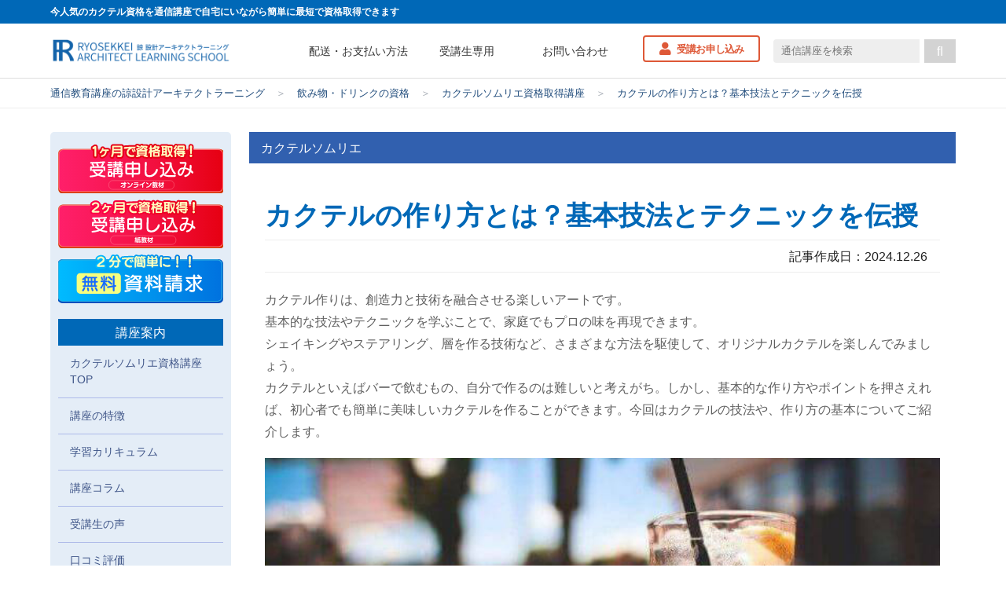

--- FILE ---
content_type: text/html; charset=UTF-8
request_url: https://www.designlearn.co.jp/cocktail/cocktail-article08/
body_size: 28188
content:

<!DOCTYPE html>
<html lang="ja">
<head>
	<meta charset="UTF-8">
	<meta http-equiv="X-UA-Compatible" content="IE=edge">
	<meta name="viewport" content="width=device-width, initial-scale=1.0">
	<link rel="shortcut icon" href="https://www.designlearn.co.jp/wp-content/themes/designlearn/favicon.ico?ver.001" type="image/x-icon">
<meta name="google-site-verification" content="yMKiItyabYhIvoUnh40WouBGw6UgETQ5uKnSNDvJ1xw" />
	
	<title>カクテルの作り方とは？基本技法とテクニックを伝授 | 通信教育講座・資格の諒設計アーキテクトラーニング</title>
	<script>
		var ajaxurl = 'https://www.designlearn.co.jp/wp-admin/admin-ajax.php';
	</script>
<style id='wp-img-auto-sizes-contain-inline-css' type='text/css'>
img:is([sizes=auto i],[sizes^="auto," i]){contain-intrinsic-size:3000px 1500px}
/*# sourceURL=wp-img-auto-sizes-contain-inline-css */
</style>
<style id='classic-theme-styles-inline-css' type='text/css'>
/*! This file is auto-generated */
.wp-block-button__link{color:#fff;background-color:#32373c;border-radius:9999px;box-shadow:none;text-decoration:none;padding:calc(.667em + 2px) calc(1.333em + 2px);font-size:1.125em}.wp-block-file__button{background:#32373c;color:#fff;text-decoration:none}
/*# sourceURL=/wp-includes/css/classic-themes.min.css */
</style>
<link rel='stylesheet' id='yt-style-css' href='https://www.designlearn.co.jp/wp-content/themes/designlearn/assets/js/library/lite-youtube-embed/lite-yt-embed.css?ver=6.9' type='text/css' media='all' />
<link rel='stylesheet' id='fw5-css' href='https://www.designlearn.co.jp/wp-content/themes/designlearn/assets/css/library/all.min.css?ver=1741157076' type='text/css' media='all' />
<link rel='stylesheet' id='header-css-css' href='https://www.designlearn.co.jp/wp-content/themes/designlearn/assets/css/header_footer.css?ver=1763113631' type='text/css' media='all' />
<link rel='stylesheet' id='base-css-css' href='https://www.designlearn.co.jp/wp-content/themes/designlearn/assets/css/base.css?ver=1763113477' type='text/css' media='all' />
<link rel='stylesheet' id='page-css-css' href='https://www.designlearn.co.jp/wp-content/themes/designlearn/assets/css/page.css?ver=1764740184' type='text/css' media='all' />
<link rel='stylesheet' id='post-css-css' href='https://www.designlearn.co.jp/wp-content/themes/designlearn/assets/css/post.css?ver=1764322164' type='text/css' media='all' />
<link rel='stylesheet' id='column-css-css' href='https://www.designlearn.co.jp/wp-content/themes/designlearn/assets/css/column_body.css?ver=1758875204' type='text/css' media='all' />
<link rel='stylesheet' id='kokka-css-css' href='https://www.designlearn.co.jp/wp-content/themes/designlearn/assets/css/kokkashikaku.css?ver=1741157073' type='text/css' media='all' />
<link rel='stylesheet' id='slick-css-css' href='https://www.designlearn.co.jp/wp-content/themes/designlearn/assets/css/library/slick.min.css?ver=6.9' type='text/css' media='all' />
<link rel='stylesheet' id='kouza-hybrid-css' href='https://www.designlearn.co.jp/wp-content/themes/designlearn/assets/css/kouza-hybrid.css?ver=1767780220' type='text/css' media='all' />
<script  src="https://www.designlearn.co.jp/wp-content/themes/designlearn/assets/js/library/jquery-3.7.1.min.js?ver=3.7.1" id="jquery-js"></script>
<link rel="canonical" href="https://www.designlearn.co.jp/cocktail/cocktail-article08/" />

<meta name="keywords" content="">
<meta name="description" content="カクテルの作り方とは？基本技法とテクニックを伝授。通信講座の諒設計アーキテクトラーニング資格講座は、最短2か月で家にいながら在宅受験で簡単に資格取得できる通信教育です。">
<meta property="og:title" content="カクテルの作り方とは？基本技法とテクニックを伝授 | 通信教育講座・資格の諒設計アーキテクトラーニング" />
<meta property="og:type" content="article" />
<meta property="og:url" content="https://www.designlearn.co.jp/cocktail/cocktail-article08/" />
<meta property="og:image" content="https://www.designlearn.co.jp/wp-content/uploads/2018/11/ab4bafde7cf1004db321d967246152d1.jpg" />
<meta property="og:site_name"  content="通信教育講座・資格の諒設計アーキテクトラーニング" />
<meta property="og:description" content="カクテルの作り方とは？基本技法とテクニックを伝授。通信講座の諒設計アーキテクトラーニング資格講座は、最短2か月で家にいながら在宅受験で簡単に資格取得できる通信教育です。" />
<meta property="fb:app_id" content="f0378c8d7709cba467bfcd80b827478f">
<meta name="twitter:card" content="summary_large_image">


    <!-- sitelink search box  -->
    <script type="application/ld+json">
        {
    "@context": "http://schema.org/",
    "@type": "WebSite",
    "name": "通信教育講座・資格の諒設計アーキテクトラーニング",
    "url": "https://www.designlearn.co.jp/",
    "potentialAction": {
        "@type": "SearchAction",
        "target": "https://www.designlearn.co.jp/?s={search_term}",
        "query-input": "required name=search_term"
    }
}    </script>

<link rel="icon" href="https://www.designlearn.co.jp/wp-content/uploads/2024/01/cropped-5eea61147a35abed7ed99f86f424d2a3-32x32.png" sizes="32x32" />
<link rel="icon" href="https://www.designlearn.co.jp/wp-content/uploads/2024/01/cropped-5eea61147a35abed7ed99f86f424d2a3-192x192.png" sizes="192x192" />
<link rel="apple-touch-icon" href="https://www.designlearn.co.jp/wp-content/uploads/2024/01/cropped-5eea61147a35abed7ed99f86f424d2a3-180x180.png" />
<meta name="msapplication-TileImage" content="https://www.designlearn.co.jp/wp-content/uploads/2024/01/cropped-5eea61147a35abed7ed99f86f424d2a3-270x270.png" />

	<!-- Google Tag Manager -->
	
<script>(function(w,d,s,l,i){w[l]=w[l]||[];w[l].push({'gtm.start':
new Date().getTime(),event:'gtm.js'});var f=d.getElementsByTagName(s)[0],
j=d.createElement(s),dl=l!='dataLayer'?'&l='+l:'';j.async=true;j.src=
'https://www.googletagmanager.com/gtm.js?id='+i+dl;f.parentNode.insertBefore(j,f);
})(window,document,'script','dataLayer','GTM-TPCDV4S');</script>

	<!-- End Google Tag Manager -->

<style id='global-styles-inline-css' type='text/css'>
:root{--wp--preset--aspect-ratio--square: 1;--wp--preset--aspect-ratio--4-3: 4/3;--wp--preset--aspect-ratio--3-4: 3/4;--wp--preset--aspect-ratio--3-2: 3/2;--wp--preset--aspect-ratio--2-3: 2/3;--wp--preset--aspect-ratio--16-9: 16/9;--wp--preset--aspect-ratio--9-16: 9/16;--wp--preset--color--black: #000000;--wp--preset--color--cyan-bluish-gray: #abb8c3;--wp--preset--color--white: #ffffff;--wp--preset--color--pale-pink: #f78da7;--wp--preset--color--vivid-red: #cf2e2e;--wp--preset--color--luminous-vivid-orange: #ff6900;--wp--preset--color--luminous-vivid-amber: #fcb900;--wp--preset--color--light-green-cyan: #7bdcb5;--wp--preset--color--vivid-green-cyan: #00d084;--wp--preset--color--pale-cyan-blue: #8ed1fc;--wp--preset--color--vivid-cyan-blue: #0693e3;--wp--preset--color--vivid-purple: #9b51e0;--wp--preset--gradient--vivid-cyan-blue-to-vivid-purple: linear-gradient(135deg,rgb(6,147,227) 0%,rgb(155,81,224) 100%);--wp--preset--gradient--light-green-cyan-to-vivid-green-cyan: linear-gradient(135deg,rgb(122,220,180) 0%,rgb(0,208,130) 100%);--wp--preset--gradient--luminous-vivid-amber-to-luminous-vivid-orange: linear-gradient(135deg,rgb(252,185,0) 0%,rgb(255,105,0) 100%);--wp--preset--gradient--luminous-vivid-orange-to-vivid-red: linear-gradient(135deg,rgb(255,105,0) 0%,rgb(207,46,46) 100%);--wp--preset--gradient--very-light-gray-to-cyan-bluish-gray: linear-gradient(135deg,rgb(238,238,238) 0%,rgb(169,184,195) 100%);--wp--preset--gradient--cool-to-warm-spectrum: linear-gradient(135deg,rgb(74,234,220) 0%,rgb(151,120,209) 20%,rgb(207,42,186) 40%,rgb(238,44,130) 60%,rgb(251,105,98) 80%,rgb(254,248,76) 100%);--wp--preset--gradient--blush-light-purple: linear-gradient(135deg,rgb(255,206,236) 0%,rgb(152,150,240) 100%);--wp--preset--gradient--blush-bordeaux: linear-gradient(135deg,rgb(254,205,165) 0%,rgb(254,45,45) 50%,rgb(107,0,62) 100%);--wp--preset--gradient--luminous-dusk: linear-gradient(135deg,rgb(255,203,112) 0%,rgb(199,81,192) 50%,rgb(65,88,208) 100%);--wp--preset--gradient--pale-ocean: linear-gradient(135deg,rgb(255,245,203) 0%,rgb(182,227,212) 50%,rgb(51,167,181) 100%);--wp--preset--gradient--electric-grass: linear-gradient(135deg,rgb(202,248,128) 0%,rgb(113,206,126) 100%);--wp--preset--gradient--midnight: linear-gradient(135deg,rgb(2,3,129) 0%,rgb(40,116,252) 100%);--wp--preset--font-size--small: 13px;--wp--preset--font-size--medium: 20px;--wp--preset--font-size--large: 36px;--wp--preset--font-size--x-large: 42px;--wp--preset--spacing--20: 0.44rem;--wp--preset--spacing--30: 0.67rem;--wp--preset--spacing--40: 1rem;--wp--preset--spacing--50: 1.5rem;--wp--preset--spacing--60: 2.25rem;--wp--preset--spacing--70: 3.38rem;--wp--preset--spacing--80: 5.06rem;--wp--preset--shadow--natural: 6px 6px 9px rgba(0, 0, 0, 0.2);--wp--preset--shadow--deep: 12px 12px 50px rgba(0, 0, 0, 0.4);--wp--preset--shadow--sharp: 6px 6px 0px rgba(0, 0, 0, 0.2);--wp--preset--shadow--outlined: 6px 6px 0px -3px rgb(255, 255, 255), 6px 6px rgb(0, 0, 0);--wp--preset--shadow--crisp: 6px 6px 0px rgb(0, 0, 0);}:where(.is-layout-flex){gap: 0.5em;}:where(.is-layout-grid){gap: 0.5em;}body .is-layout-flex{display: flex;}.is-layout-flex{flex-wrap: wrap;align-items: center;}.is-layout-flex > :is(*, div){margin: 0;}body .is-layout-grid{display: grid;}.is-layout-grid > :is(*, div){margin: 0;}:where(.wp-block-columns.is-layout-flex){gap: 2em;}:where(.wp-block-columns.is-layout-grid){gap: 2em;}:where(.wp-block-post-template.is-layout-flex){gap: 1.25em;}:where(.wp-block-post-template.is-layout-grid){gap: 1.25em;}.has-black-color{color: var(--wp--preset--color--black) !important;}.has-cyan-bluish-gray-color{color: var(--wp--preset--color--cyan-bluish-gray) !important;}.has-white-color{color: var(--wp--preset--color--white) !important;}.has-pale-pink-color{color: var(--wp--preset--color--pale-pink) !important;}.has-vivid-red-color{color: var(--wp--preset--color--vivid-red) !important;}.has-luminous-vivid-orange-color{color: var(--wp--preset--color--luminous-vivid-orange) !important;}.has-luminous-vivid-amber-color{color: var(--wp--preset--color--luminous-vivid-amber) !important;}.has-light-green-cyan-color{color: var(--wp--preset--color--light-green-cyan) !important;}.has-vivid-green-cyan-color{color: var(--wp--preset--color--vivid-green-cyan) !important;}.has-pale-cyan-blue-color{color: var(--wp--preset--color--pale-cyan-blue) !important;}.has-vivid-cyan-blue-color{color: var(--wp--preset--color--vivid-cyan-blue) !important;}.has-vivid-purple-color{color: var(--wp--preset--color--vivid-purple) !important;}.has-black-background-color{background-color: var(--wp--preset--color--black) !important;}.has-cyan-bluish-gray-background-color{background-color: var(--wp--preset--color--cyan-bluish-gray) !important;}.has-white-background-color{background-color: var(--wp--preset--color--white) !important;}.has-pale-pink-background-color{background-color: var(--wp--preset--color--pale-pink) !important;}.has-vivid-red-background-color{background-color: var(--wp--preset--color--vivid-red) !important;}.has-luminous-vivid-orange-background-color{background-color: var(--wp--preset--color--luminous-vivid-orange) !important;}.has-luminous-vivid-amber-background-color{background-color: var(--wp--preset--color--luminous-vivid-amber) !important;}.has-light-green-cyan-background-color{background-color: var(--wp--preset--color--light-green-cyan) !important;}.has-vivid-green-cyan-background-color{background-color: var(--wp--preset--color--vivid-green-cyan) !important;}.has-pale-cyan-blue-background-color{background-color: var(--wp--preset--color--pale-cyan-blue) !important;}.has-vivid-cyan-blue-background-color{background-color: var(--wp--preset--color--vivid-cyan-blue) !important;}.has-vivid-purple-background-color{background-color: var(--wp--preset--color--vivid-purple) !important;}.has-black-border-color{border-color: var(--wp--preset--color--black) !important;}.has-cyan-bluish-gray-border-color{border-color: var(--wp--preset--color--cyan-bluish-gray) !important;}.has-white-border-color{border-color: var(--wp--preset--color--white) !important;}.has-pale-pink-border-color{border-color: var(--wp--preset--color--pale-pink) !important;}.has-vivid-red-border-color{border-color: var(--wp--preset--color--vivid-red) !important;}.has-luminous-vivid-orange-border-color{border-color: var(--wp--preset--color--luminous-vivid-orange) !important;}.has-luminous-vivid-amber-border-color{border-color: var(--wp--preset--color--luminous-vivid-amber) !important;}.has-light-green-cyan-border-color{border-color: var(--wp--preset--color--light-green-cyan) !important;}.has-vivid-green-cyan-border-color{border-color: var(--wp--preset--color--vivid-green-cyan) !important;}.has-pale-cyan-blue-border-color{border-color: var(--wp--preset--color--pale-cyan-blue) !important;}.has-vivid-cyan-blue-border-color{border-color: var(--wp--preset--color--vivid-cyan-blue) !important;}.has-vivid-purple-border-color{border-color: var(--wp--preset--color--vivid-purple) !important;}.has-vivid-cyan-blue-to-vivid-purple-gradient-background{background: var(--wp--preset--gradient--vivid-cyan-blue-to-vivid-purple) !important;}.has-light-green-cyan-to-vivid-green-cyan-gradient-background{background: var(--wp--preset--gradient--light-green-cyan-to-vivid-green-cyan) !important;}.has-luminous-vivid-amber-to-luminous-vivid-orange-gradient-background{background: var(--wp--preset--gradient--luminous-vivid-amber-to-luminous-vivid-orange) !important;}.has-luminous-vivid-orange-to-vivid-red-gradient-background{background: var(--wp--preset--gradient--luminous-vivid-orange-to-vivid-red) !important;}.has-very-light-gray-to-cyan-bluish-gray-gradient-background{background: var(--wp--preset--gradient--very-light-gray-to-cyan-bluish-gray) !important;}.has-cool-to-warm-spectrum-gradient-background{background: var(--wp--preset--gradient--cool-to-warm-spectrum) !important;}.has-blush-light-purple-gradient-background{background: var(--wp--preset--gradient--blush-light-purple) !important;}.has-blush-bordeaux-gradient-background{background: var(--wp--preset--gradient--blush-bordeaux) !important;}.has-luminous-dusk-gradient-background{background: var(--wp--preset--gradient--luminous-dusk) !important;}.has-pale-ocean-gradient-background{background: var(--wp--preset--gradient--pale-ocean) !important;}.has-electric-grass-gradient-background{background: var(--wp--preset--gradient--electric-grass) !important;}.has-midnight-gradient-background{background: var(--wp--preset--gradient--midnight) !important;}.has-small-font-size{font-size: var(--wp--preset--font-size--small) !important;}.has-medium-font-size{font-size: var(--wp--preset--font-size--medium) !important;}.has-large-font-size{font-size: var(--wp--preset--font-size--large) !important;}.has-x-large-font-size{font-size: var(--wp--preset--font-size--x-large) !important;}
/*# sourceURL=global-styles-inline-css */
</style>
</head>


<body id="cscroll">

	<!-- Google Tag Manager (noscript) -->
	
<noscript><iframe src="https://www.googletagmanager.com/ns.html?id=GTM-TPCDV4S"
height="0" width="0" style="display:none;visibility:hidden"></iframe></noscript>

	<!-- End Google Tag Manager -->

	
	<!-- ヘッダートップバー -->
			<div class="header_topbar">今人気のカクテル資格を通信講座で自宅にいながら簡単に最短で資格取得できます</div>
		<!-- // ヘッダートップバー -->

	
		<div class="header_wrapper">

			<div class="site_logo"><a href="https://www.designlearn.co.jp/" id="scroll_top"><img src="https://www.designlearn.co.jp/wp-content/themes/designlearn/images/main_logo.png" width="496" height="70" alt="通信教育講座・資格の諒設計アーキテクトラーニング"></a></div>

			<div class="head_menu_area">
				<ul class="menu_list">
					<li><a href="/about/payment/">配送・お支払い方法</a></li>
					<li><a href="/jyukou/">受講生専用</a></li>
					<li><a href="/ryotoi/">お問い合わせ</a></li>
				</ul>
									<div class="offer_btn"><a href="/application-course/">受講お申し込み</a></div>
								<div class="inner_search"><form method="get" action="https://www.designlearn.co.jp/" class="search_container">
	<input type="text" name="kensaku" value="" placeholder="通信講座を検索">
	<input type="submit" value="&#xf002">
</form>
</div>
			</div>

			<!-- ハンバーガーメニュー -->
			<div class="sp_head_menu">

				<!-- ハンバーガーメニューの表示・非表示を切り替えるチェックボックス -->
				<input type="checkbox" name="navToggle" id="navToggle" class="nav-toggle">

				<!-- ハンバーガーメニューのアイコン -->
				<label for="navToggle" class="btn-burger">
					<span class="icon"></span>
					<span class="icon"></span>
					<span class="icon"></span>
				</label>

				<!-- 表示されるメニューの中身 -->

				<div class="nav_area">
					<ul class="nav_list">
						<li><a href="/shikaku-find/" class="fas menu_find">ぴったりな講座を見つける</a></li>
						<li><a href="/course/" class="fas menu_decided">気になる講座が決まっている</a></li>
						<li><a href="/ranking/" class="fas menu_ranking">人気資格ランキング</a></li>
						<li><a href="/voice/" class="fas menu_voice">お客様の声・体験談</a></li>
						<li><a href="/ryotoi/" class="fas menu_b_contact">受講前のお問い合わせ</a></li>
						<li><a href="/jyukou/" class="fas menu_a_contact">受講後のお問い合わせ</a></li>
						<li><a href="/about/payment/" class="fas menu_payment">配送・お支払い方法について</a></li>
					</ul>
					<ul class="offer_btn">
												<li class="doc_req"><a href="/document-request/?select=カクテルの作り方とは？基本技法とテクニックを伝授&sg=cocktail-article08">資料請求</a></li>
												<li class="app_req"><a href="/application-course/">受講お申し込み</a></li>
					</ul>
				</div>

			</div>

		</div>

	

<!-- Breadcrumbs -->

		<div class="breadcrumbs">
		<div class="inner_wrapper">
			<ul class="breadcrumbs_list">
				<li><a href="https://www.designlearn.co.jp">通信教育講座の諒設計アーキテクトラーニング</a></li>
								<li class="separate">＞</li>
				<li><a href="/course/drink/">飲み物・ドリンクの資格</a></li>
								<li class="separate">＞</li>
									<li class="current"><a href="https://www.designlearn.co.jp/cocktail/">カクテルソムリエ資格取得講座</a></li>
									<li class="separate">＞</li>
					<li class="current"><a href="https://www.designlearn.co.jp/cocktail/cocktail-article08/">カクテルの作り方とは？基本技法とテクニックを伝授</a></li>
							</ul>
		</div>
	</div>
	
	<!-- // Breadcrumbs -->


	<!-- Main Image -->
	<!-- <div class="shikaku_main_image">
		<img src="/shikaku_head/img_cocktail_head.jpg" alt="カクテルの作り方とは？基本技法とテクニックを伝授資格取得講座">
	</div> -->
	<!-- // Main Image -->


<!-- Main Contents -->
<div class="main_contents">

	<div class="contents_wrapper_c2">

		<div class="main_area">

			<div class="kouza_child_title_name">カクテルソムリエ</div>

			<div class="column_head_area">
				<h1 class="column_title">カクテルの作り方とは？基本技法とテクニックを伝授</h1>
				<div class="post_date">記事作成日：2024.12.26</div>
				<p class="column_lead">カクテル作りは、創造力と技術を融合させる楽しいアートです。<br />
基本的な技法やテクニックを学ぶことで、家庭でもプロの味を再現できます。<br />
シェイキングやステアリング、層を作る技術など、さまざまな方法を駆使して、オリジナルカクテルを楽しんでみましょう。<br />
カクテルといえばバーで飲むもの、自分で作るのは難しいと考えがち。しかし、基本的な作り方やポイントを押さえれば、初心者でも簡単に美味しいカクテルを作ることができます。今回はカクテルの技法や、作り方の基本についてご紹介します。</p>
				<div class="column_head_img"><img width="939" height="626" src="https://www.designlearn.co.jp/wp-content/uploads/2018/11/ab4bafde7cf1004db321d967246152d1.jpg"  alt="初心者でもOK！カクテルの技法と作り方の基本" decoding="async" fetchpriority="high" srcset="https://www.designlearn.co.jp/wp-content/uploads/2018/11/ab4bafde7cf1004db321d967246152d1.jpg 939w, https://www.designlearn.co.jp/wp-content/uploads/2018/11/ab4bafde7cf1004db321d967246152d1-300x200.jpg 300w, https://www.designlearn.co.jp/wp-content/uploads/2018/11/ab4bafde7cf1004db321d967246152d1-768x512.jpg 768w, https://www.designlearn.co.jp/wp-content/uploads/2018/11/ab4bafde7cf1004db321d967246152d1-135x90.jpg 135w" sizes="(max-width: 939px) 100vw, 939px" /></div>
			</div>
			<!-- // column_head_area -->

			<!-- CTAバナー -->
			
<div class="kouza_banner_wrapper">

	<div class="kouza_banner_body">

		<div class="kouza_banner_text_area">
			<div class="banner_head_txt">カクテルソムリエに興味がある方へ！</div>
			<div class="banner_main_title">在宅でカクテルソムリエ資格取得</div>
			<div class="banner_summary_txt">
				無料で詳しいパンフレットを配布！<br>ぜひWebサイトをご確認ください。
			</div>
			<div class="banner_link_btn">
				<a href="https://www.designlearn.co.jp/cocktail/">無料で資料を受け取る</a>
			</div>
		</div>

		<div class="kouza_banner_image_area">
			<div class="banner_image">
				<a href="https://www.designlearn.co.jp/cocktail/"><img src="https://www.designlearn.co.jp/wp-content/themes/designlearn/assets/images/img_ryo_kouza_banner_pamphlet.jpg" alt="カクテルソムリエに興味がある方へ！在宅でカクテルソムリエ資格取得. 無料で詳しいパンフレットを配布！"></a>
			</div>
		</div>

	</div>

</div>
			
			<!-- Header Banner -->
						<!-- // Header Banner -->

			<!-- page index -->
			<script type="application/ld+json">{"@context": "https://schema.org","@type": "FAQPage","mainEntity": [{"@type": "Question","name": "基本的な作り方","acceptedAnswer": {"@type": "Answer","text": "カクテルには様々な種類がありますが、実は基本となる作り方は四つに絞られます。[...]"}},{"@type": "Question","name": "ビルドの作り方","acceptedAnswer": {"@type": "Answer","text": "初心者でも簡単に作れる技法である「ビルド」。しかし、ちょっとしたポイントを押さえるだけでも、単に混ぜるだけとは異なる美味しいカクテルに仕上げることができます。[...]"}},{"@type": "Question","name": "ステアの作り方","acceptedAnswer": {"@type": "Answer","text": "「ステア」も単にかき混ぜるだけですが、こちらもいくつかのポイントを押さえるだけで、ぐっとカクテルらしい本格的な味を楽しむことができます。[...]"}},{"@type": "Question","name": "シェイクの作り方","acceptedAnswer": {"@type": "Answer","text": "「シェイク」はシェーカーを使って作るカクテルです。シェーカーを使うと、見た目や雰囲気だけでなく、味にも違いが生まれます。[...]"}},{"@type": "Question","name": "ブレンドの作り方","acceptedAnswer": {"@type": "Answer","text": "「ブレンド」はミキサーを使用する作り方です。一見、凝ったカクテルであっても、機械任せなので初心者でも安心です。[...]"}},{"@type": "Question","name": "カクテル作りの魅力とは？","acceptedAnswer": {"@type": "Answer","text": "
カクテル作りの魅力は、多様な味わいと色彩、そしてクリエイティブな表現が楽しめるところにあります。

自分の好みに合わせて材料を選び、ブレンドすることで、まるでアートのような作品が生まれます。

友人や家族と一緒に作ることで、コミュニケーションが深まり、楽しいひとときを共有できるでしょう。

また、カクテルは季節やイベントに合わせてアレンジ可能で、常に新しい発見があります。

さ[...]"}},{"@type": "Question","name": "カクテル作りの4大基本技法","acceptedAnswer": {"@type": "Answer","text": "
カクテル作りの4大基本技法は以下の通りです。

・ビルド法
・ステア法
・シェイク法
・ブレンド法

こちらを順にご紹介します。
[...]"}},{"@type": "Question","name": "カクテルの基本技法","acceptedAnswer": {"@type": "Answer","text": "
カクテルの基本技法は以下の通りです。

・材料の選び方
・道具の準備
・計量方法
・ステップバイステップの基本作り方
・基本的なカクテルレシピ(マティーニ、マンハッタン、モヒートなど)

こちらを順にご紹介します。
[...]"}},{"@type": "Question","name": "カクテルテクニックの応用","acceptedAnswer": {"@type": "Answer","text": "
カクテルテクニックの応用は以下の通りです。

・温度管理
・デコレーションとガーニッシュ
・味の調整
・アレンジ自在のカクテル

こちらを順にご紹介します。
[...]"}},{"@type": "Question","name": "テクニックの応用例","acceptedAnswer": {"@type": "Answer","text": "
テクニックの応用例は以下の通りです。

・季節やテーマに合わせたカクテルアレンジ
・オリジナルレシピの開発

こちらを順にご紹介します。
[...]"}},{"@type": "Question","name": "カクテルは趣味になる？","acceptedAnswer": {"@type": "Answer","text": "カクテルを作るには技術や道具が必要だと考えてしまうもの。では、もしまったくの初心者だとしても、カクテルづくりを趣味にすることはできるのでしょうか。[...]"}},{"@type": "Question","name": "カクテルづくりに必要なもの","acceptedAnswer": {"@type": "Answer","text": "では、カクテルづくりを始めたいと思ったときにはどのようなものが必要なのでしょうか。[...]"}},{"@type": "Question","name": "自宅で作れるカクテルレシピ","acceptedAnswer": {"@type": "Answer","text": "カクテルのレシピというと、複雑なものをイメージしますが、実は簡単に家庭で作れるものも少なくありません。ここでは、誰でも簡単に作れるカクテルのレシピを紹介します。[...]"}},{"@type": "Question","name": "カクテルを楽しむための注意点","acceptedAnswer": {"@type": "Answer","text": "誰でも簡単に楽しむことができるカクテルづくりですが、いくつか注意したいこともあります。[...]"}},{"@type": "Question","name": "まとめ","acceptedAnswer": {"@type": "Answer","text": "
カクテル作りは、家庭や友達と一緒に楽しむ素晴らしいアクティビティです。

まず、基本の材料を揃えましょう。

お好みのカクテルベース、フルーツジュース、シロップ、そして氷が必要です。

次に、シェイカーやミキシンググラスを使って、カクテルベースとジュースを適量混ぜます。

シェイキングやステアリングで、味をしっかりと融合させましょう。

最後に、グラスに注ぎ、お好みのフルー[...]"}}]}</script><dl class="page_index"><dt>目次</dt><dd><ul class="index_link"><li class="level_1"><a href="#index1">1. 基本的な作り方</a></li><li class="level_1"><a href="#index2">2. ビルドの作り方</a></li><li class="level_1"><a href="#index3">3. ステアの作り方</a></li><li class="level_1"><a href="#index4">4. シェイクの作り方</a></li><li class="level_1"><a href="#index5">5. ブレンドの作り方</a></li><li class="level_1"><a href="#index6">6. カクテル作りの魅力とは？</a></li><li class="level_1"><a href="#index7">7. カクテル作りの4大基本技法</a></li><li class="level_2"><a href="#index8">7-1. ビルド法</a></li><li class="level_2"><a href="#index9">7-2. ステア法</a></li><li class="level_2"><a href="#index10">7-3. シェイク法</a></li><li class="level_2"><a href="#index11">7-4. ブレンド法</a></li><li class="level_1"><a href="#index12">8. カクテルの基本技法</a></li><li class="level_2"><a href="#index13">8-1. 材料の選び方</a></li><li class="level_2"><a href="#index14">8-2. 道具の準備</a></li><li class="level_2"><a href="#index15">8-3. 計量方法</a></li><li class="level_2"><a href="#index16">8-4. ステップバイステップの基本作り方</a></li><li class="level_2"><a href="#index17">8-5. 基本的なカクテルレシピ(マティーニ、マンハッタン、モヒートなど) </a></li><li class="level_1"><a href="#index18">9. カクテルテクニックの応用</a></li><li class="level_2"><a href="#index19">9-1. 温度管理</a></li><li class="level_2"><a href="#index20">9-2. デコレーションとガーニッシュ</a></li><li class="level_2"><a href="#index21">9-3. 味の調整</a></li><li class="level_2"><a href="#index22">9-4. アレンジ自在のカクテル</a></li><li class="level_1"><a href="#index23">10. テクニックの応用例</a></li><li class="level_2"><a href="#index24">10-1. 季節やテーマに合わせたカクテルアレンジ</a></li><li class="level_2"><a href="#index25">10-2. オリジナルレシピの開発</a></li><li class="level_1"><a href="#index26">11. カクテルは趣味になる？</a></li><li class="level_1"><a href="#index27">12. カクテルづくりに必要なもの</a></li><li class="level_1"><a href="#index28">13. 自宅で作れるカクテルレシピ</a></li><li class="level_1"><a href="#index29">14. カクテルを楽しむための注意点</a></li><li class="level_1"><a href="#index30">15. まとめ</a></li></ul></dd></dl><script>
jQuery(function() {
var i = 0;
jQuery('h1,h2,h3').each(function() {
if(jQuery(this).attr('id')==null){
	jQuery(this).attr('id', 'index'+i);
}
i++;
});
});
</script>			<!-- // page index -->

			
			<section class="column_section">
	<h2 class="column_section_midashi"><span>01</span>基本的な作り方</h3>
	<div class="column_section_inner">
		<div class="column_section_lead">カクテルには様々な種類がありますが、実は基本となる作り方は四つに絞られます。</div>

		<h3 class="column_komidashi"><span>1-1</span>代表的な4つの技法</h4>
		<p class="column_txt">
			カクテルの作り方は、「ビルド」、「ステア」、「シェイク」、「ブレンド」の四つに分けることができます。<br>「ビルド」はグラスに直接材料を注いで混ぜる作り方。単に混ぜるだけなので、道具も不要で初心者にも最適です。<br>「ステア」はバースプーンやマドラーなどでかき混ぜる作り方です。かき混ぜるだけという点ではビルドと同じですが、こちらは専用のミキシンググラスに素材を注いでかき混ぜたあと、別のグラスに移して提供するというのが特徴です。<br>「シェイク」は、カクテル専用のシェーカーに材料を注いでシェイクする技法です。カクテルといえばシェーカーというイメージを強く持っている方も少なくありませんが、実はシェイクは四つの作り方のひとつにすぎません。<br>最後の「ブレンド」は、ミキサーを使って材料をかき混ぜる方法です。日本ではミキサーと呼ばれるのが一般的ですが、欧米では「ブレンダー」と呼ばれることが多いため、カクテルの世界では「ブレンド」と呼ばれています。
		</p>

		<h3 class="column_komidashi"><span>1-2</span>カクテルによって使い分け</h4>
		<p class="column_txt">
			カクテルの基本は、複数のお酒やソフトドリンク、フルーツ、氷を混ぜること。ではなぜこのように四つの種類の違いが生まれるのでしょうか。<br>実は単に混ぜるだけでも、混ぜる方法によって味に違いが生まれます。また、カクテルの材料には混ざりやすいものと混ざりにくいもの、しっかり混ぜると色が変わってしまうものなど様々な種類があるため、素材にもっとも適した技法で混ぜることが必要になります。
		</p>

		<h3 class="column_komidashi"><span>1-3</span>同じ材料でも技法によって異なるカクテルとなる</h4>
		<p class="column_txt">
			カクテルで重要なのがお酒やフルーツの風味ですが、この風味も混ぜ方によって味や香りに違いが生まれます。<br>そのため、カクテルづくりにおいては「どのように混ぜるか」ということが非常に重要になります。<br>このように混ぜ方によって味も香りも異なることから、同じ材料を使っていても異なる技法を用いることで、違うカクテルとして提供されることもあります。
		</p>
	</div>

	<h2 class="column_section_midashi"><span>02</span>ビルドの作り方</h3>
	<div class="column_section_inner">
		<div class="column_section_lead">初心者でも簡単に作れる技法である「ビルド」。しかし、ちょっとしたポイントを押さえるだけでも、単に混ぜるだけとは異なる美味しいカクテルに仕上げることができます。</div>

		<h3 class="column_komidashi"><span>2-1</span>グラスに直接材料を入れ混ぜる</h4>
		<p class="column_txt">
			「ビルド」の特徴は、飲むためのグラスに直接材料を入れることです。といっても、美味しいカクテルを作るためにはいくつかのポイントがあります。
		</p>

		<h3 class="column_komidashi"><span>2-2</span>氷をいれる→材料をいれる→バースプーンでかき混ぜる</h4>
		<p class="column_txt">
			「ビルド」でカクテルを作る手順は、まず氷をグラスに入れてからカクテルの素材となるお酒やソフトドリンクを入れます。その後、バースプーンなどでかき混ぜれば完成ですが、このときに注意したいのがかき混ぜすぎないということ。かき混ぜすぎると、最初に入れた氷が解けて水っぽい仕上がりになってしまいます。また、ソーダやジンジャーエールなど、炭酸が入った飲み物を入れた場合、かき混ぜるとその分、炭酸が飛んで気の抜けたような味になってしまいます。
		</p>

		<h3 class="column_komidashi"><span>2-3</span>初心者向け</h4>
		<p class="column_txt">
			「ビルド」は初心者向けの作り方で、居酒屋などで提供されるカクテルはほとんどがビルドで作られたものです。そのため、初心者にも簡単で、有名なカクテルを自宅で試してみることができます。<br>もし家庭でビルドを試してみるときには、家庭用の氷ではなく、コンビニで買った氷や大き目の氷を使うことがおすすめ。家庭の氷よりも溶けにくいので、しっかりとした味わいを楽しむことができます。
		</p>

		<h3 class="column_komidashi"><span>2-4</span>ロングドリンクのほとんどがビルドでつくられる</h4>
		<p class="column_txt">
			カクテルには、ロングとショートという二つのタイプがありますが、ロングドリンクのほとんどが実はビルドで作られています。有名なカクテルも多く含まれているため、家庭でカクテルを作ってみたいと思ったら、まず気軽にチャレンジしてみるのがおすすめです。
		</p>
	</div>
</section>


<section class="kouza_apply">

	<div class="section_inner">

		<dl class="apply_title">
			<dt class="main_title">あなたも資格取得へ！</dt>
			<dd class="title_lead">諒設計アーキテクトラーニングの通信講座で最短資格取得</dd>
		</dl>

		<div class="apply_document">
		<a href="/document-request//?select=カクテルソムリエW資格取得講座&sg=cocktail">
				無料で資料請求
				<div class="apply_document_comment">今なら通信講座ガイド本もプレゼント</div>
			</a>
		</div>
		<div class="apply_kouza">
			<a href="/application-course/">
				受講お申し込み
				<div class="apply_kouza_comment">最短2ヶ月で資格取得！</div>
			</a>
		</div>

	</div>

</section>


<section class="column_section">
	<h2 class="column_section_midashi"><span>03</span>ステアの作り方</h3>
	<div class="column_section_inner">
		<div class="column_section_lead">「ステア」も単にかき混ぜるだけですが、こちらもいくつかのポイントを押さえるだけで、ぐっとカクテルらしい本格的な味を楽しむことができます。</div>

		<h3 class="column_komidashi"><span>3-1</span>ミキシンググラスで混ぜてグラスに注ぐ</h4>
		<p class="column_txt">
			「ステア」の基本は、ミキシンググラスに材料を混ぜて、それから別のグラスに注ぎなおすこと。ミキシンググラスで混ぜるという工程が挟まることで、素材がしっかりと混ざった味わいを楽しむことができます。
		</p>

		<h3 class="column_komidashi"><span>3-2</span>冷やす工程が大切</h4>
		<p class="column_txt">
			「ステア」で美味しいカクテルを作るときに注意したいことは、冷やす工程です。ステアで作るカクテルは冷たさが命。また少しでもぬるくなると氷が解けて、ぼんやりした味になってしまいます。<br>そのため、ステアで使用する材料は、まずしっかりと冷やしておくこと。これはお酒やソフトドリンクだけでなく、グラスなどにも同様のことが言えます。<br>また、最初にミキシンググラスに氷だけを入れて軽くかき混ぜておくと、さらに美味しいカクテルを作ることができます。
		</p>

		<h3 class="column_komidashi"><span>3-3</span>ショートドリンクで使用する作り方</h4>
		<p class="column_txt">
			「ビルド」はロングタイプのカクテルに使われますが、「ステア」はショートタイプのカクテルで使用されることが多い技法です。ショートタイプは短い時間で楽しむカクテル。そのため、きりっとした味わいを楽しむことができます。
		</p>

		<h3 class="column_komidashi"><span>3-4</span>材料の特徴がストレートに出る</h4>
		<p class="column_txt">
			「ステア」でカクテルを作るメリットは、素材の味や特徴をストレートに味わえるということ。また、激しく混ぜると材料が混ざって濁ってしまうという場合にもおすすめです。
		</p>
	</div>

	<h2 class="column_section_midashi"><span>04</span>シェイクの作り方</h3>
	<div class="column_section_inner">
		<div class="column_section_lead">「シェイク」はシェーカーを使って作るカクテルです。シェーカーを使うと、見た目や雰囲気だけでなく、味にも違いが生まれます。</div>

		<h3 class="column_komidashi"><span>4-1</span>シェーカーを振って作る</h4>
		<p class="column_txt">
			シェーカーを振ってカクテルを作る最大のメリットは、材料を短時間で急速に冷やせるということ。ステアの場合、どうしても材料が冷えにくいこともありますが、氷と材料をシェーカーに入れてシェイクすると、短時間で材料を冷やすことができるため、氷が解けて水っぽくなるのを防げます。
		</p>

		<h3 class="column_komidashi"><span>4-2</span>混ざりにくい材料を混ぜる</h4>
		<p class="column_txt">
			シェーカーは混ざりにくい材料をしっかり混ぜることにも適しています。均一な味でカクテルを仕上げたいときにはベストな方法だと言えるでしょう。
		</p>

		<h3 class="column_komidashi"><span>4-3</span>味がまろやかになる</h4>
		<p class="column_txt">
			シェーカーのもうひとつの特徴が、味がまろやかになるということ、激しくシェイクをすることで、お酒やフルーツの角が取れるだけでなく、空気を含むことで飲みやすい仕上がりになります。
		</p>
	</div>

	<h2 class="column_section_midashi"><span>05</span>ブレンドの作り方</h3>
	<div class="column_section_inner">
		<div class="column_section_lead">「ブレンド」はミキサーを使用する作り方です。一見、凝ったカクテルであっても、機械任せなので初心者でも安心です。</div>

		<h3 class="column_komidashi"><span>5-1</span>ミキサーで混ぜてシャーベット状にする</h4>
		<p class="column_txt">
			「ブレンド」で作られるカクテルは、氷も一緒に下してシャーベット状にすることが特徴です。そのため、しっかりと氷を砕いてシャーベットになるまでミキサーを回しましょう。
		</p>

		<h3 class="column_komidashi"><span>5-2</span>シャーベットが溶けてしまわないようミキサーを冷やしておく</h4>
		<p class="column_txt">
			ミキサーは回転するときに熱を発生します。そうするとシャーベットが溶けやすくなるため、使う前にミキサーも冷やしておくのがよいでしょう。また、短時間で作れるように、氷もあらかじめ小さめに砕いておきましょう。
		</p>

		<h3 class="column_komidashi"><span>5-3</span>フローズンカクテルなどに使用される</h4>
		<p class="column_txt">
			「ブレンド」はフローズンカクテルなどに使用されます。フローズンカクテルは見た目も華やかで飲みやすいため、初心者にはもってこいだと言えるでしょう。
		</p>
	</div>

<h2 class="column_section_midashi"><span>01</span>カクテル作りの魅力とは？</h2>
<div class="column_section_inner">
<div class="column_section_lead">
カクテル作りの魅力は、多様な味わいと色彩、そしてクリエイティブな表現が楽しめるところにあります。

自分の好みに合わせて材料を選び、ブレンドすることで、まるでアートのような作品が生まれます。

友人や家族と一緒に作ることで、コミュニケーションが深まり、楽しいひとときを共有できるでしょう。

また、カクテルは季節やイベントに合わせてアレンジ可能で、常に新しい発見があります。

さらに、カクテルの基本技術を学ぶことで、プロのバーテンダーのようなスキルを身につけられるでしょう。

シェイキングやステアリング、層を作るテクニックなどは、飲み物に個性を与え、見た目にも美しい仕上がりを実現します。

最後に、自分が作ったカクテルを味わう瞬間は格別で、その達成感がさらなる挑戦へとつながります。

カクテル作りは、ただの飲み物ではなく、楽しみと創造性を提供してくれる素晴らしい体験です。
</div>

<h2 class="column_section_midashi"><span>01</span>カクテル作りの4大基本技法</h2>
<div class="column_section_inner">
<div class="column_section_lead">
カクテル作りの4大基本技法は以下の通りです。

・ビルド法
・ステア法
・シェイク法
・ブレンド法

こちらを順にご紹介します。
</div>



<h3 class="column_komidashi"><span>1-1</span>ビルド法</h3>
<p class="column_txt">
ビルド法は、カクテル作りの最もシンプルで手軽な技法の一つです。

この方法では、材料をグラスの中で直接混ぜるため、特別な器具はほとんど必要ありません。

ビルド法は、主にロングドリンクやシンプルなカクテルに使われます。

まず、グラスに氷を入れ、そこにスピリッツやジュース、ソーダなどの材料を順に注ぎます。

材料を注ぐ際は、重さや密度を考慮して、軽いものを上にすることがポイントです。

これにより、見た目が美しく、味わいも楽しめます。

ビルド法の利点は、手間が少なく、すぐに楽しめることです。

また、色とりどりの材料を使うことで、視覚的な楽しさもあり、友達と一緒に作ると、会話が弾み、楽しい時間が過ごせるでしょう。

初心者でも簡単に挑戦できるこの技法で、オリジナルのカクテルを楽しんでみてください。
</p>

<h3 class="column_komidashi"><span>1-1</span>ステア法</h3>
<p class="column_txt">
ステア法は、カクテル作りにおいて非常に重要な基本技法の一つです。

この方法では、材料を混ぜる際に、氷と一緒にゆっくりと混ぜることで、温度を下げつつ、均一な味わいを実現できるでしょう。

主に、ウイスキーやジンを使ったクリアなカクテルに適しています。

まず、ミキシンググラスに氷をたっぷり入れ、そこにスピリッツやリキュールを注ぎ、バースプーンを使い、時計回りに優しくかき混ぜます。

氷が溶けすぎないように注意しましょう。

適度に混ざったら、ストレーナーを使ってグラスに注ぎます。

ステア法の魅力は、飲み物の風味を引き出し、クリアでスムーズな口当たりを実現できる点です。
また、この技法は、カクテルのプレゼンテーションにも影響を与え、透明感のある美しい仕上がりになります。

初心者でも簡単に取り入れられるので、ぜひ挑戦してみてください。
</p>

<h3 class="column_komidashi"><span>1-1</span>シェイク法</h3>
<p class="column_txt">
シェイク法は、カクテル作りの中で非常に人気のある技法で、主にフルーツジュースやクリームを使ったカクテルに最適です。

この方法では、シェイカーを使用して材料を激しく振ることで、しっかりと混ざり合い、クリーミーでフレッシュな味わいを引き出します。

まず、シェイカーに氷を入れ、そこにスピリッツ、ジュース、シロップなどの材料を注ぎ、蓋をしっかり閉めたら、両手で持ち、上下に力強く振り、振ることで、材料が十分に冷え、混ざり合います。

最後に、ストレーナーを使ってグラスに注ぎ、お好みでフルーツやハーブで飾り付ければ完成です。

シェイク法の魅力は、カクテルに空気が入ることで、軽やかで泡立った口当たりになる点です。

また、振る動作自体が楽しく、パーティーや集まりで盛り上がる要素にもなります。

初心者でも簡単に楽しめる技法なので、ぜひ試してみてください。
</p>

<h3 class="column_komidashi"><span>1-1</span>ブレンド法</h3>
<p class="column_txt">
ブレンド法は、カクテル作りの中で特にクリーミーで滑らかな飲み物を作るための基本技法です。

この方法では、材料をミキサーやブレンダーを使って一緒に混ぜることで、風味が融合し、滑らかなテクスチャーを実現します。

特にフローズンカクテルやスムージーに最適です。

まず、ブレンダーに氷、スピリッツ、フルーツジュース、シロップなどの材料を入れます。

次に、ブレンダーの蓋をしっかり閉めて、数十秒間混ぜます。材料が均一に混ざり、クリーミーな状態になるまでブレンドしましょう。

最後に、グラスに注ぎ、お好みでフルーツやトッピングを加えれば完成です。

ブレンド法の魅力は、さまざまな食材を組み合わせることで、独自の味わいを楽しめることです。

また、視覚的にも美しく、カラフルなカクテルが作れるため、パーティーや集まりでの人気者になります。

手軽にできるので、ぜひ試してみてください。

</p>

<h2 class="column_section_midashi"><span>01</span>カクテルの基本技法</h2>
<div class="column_section_inner">
<div class="column_section_lead">
カクテルの基本技法は以下の通りです。

・材料の選び方
・道具の準備
・計量方法
・ステップバイステップの基本作り方
・基本的なカクテルレシピ(マティーニ、マンハッタン、モヒートなど)

こちらを順にご紹介します。
</div>



<h3 class="column_komidashi"><span>1-1</span>材料の選び方</h3>
<p class="column_txt">
カクテル作りにおいて、材料の選び方は非常に重要です。まず、基本となるスピリッツを選びましょう。ウイスキー、ジン、ウォッカ、ラムなど、好みに応じて選ぶと良いです。次に、フルーツジュースやリキュールを加えて、風味を豊かにします。新鮮なフルーツを使うと、よりフレッシュな味わいが楽しめます。

また、甘さや酸味を調整するために、シロップやビターを追加することもポイントです。甘みが必要な場合は、グラニュー糖やハチミツを使うと良いでしょう。逆に、酸味を加えるためには、レモンやライムのジュースが効果的です。

さらに、カクテルの見た目も大切です。色鮮やかな材料を選ぶことで、視覚的に楽しむことができます。最後に、オリジナルなアレンジを加えることで、自分だけのカクテルを作る楽しさも味わえます。選び方次第で、無限の可能性が広がるので、ぜひ色々試してみてください。
</p>

<h3 class="column_komidashi"><span>1-1</span>道具の準備</h3>
<p class="column_txt">
カクテル作りには、適切な道具を揃えることが重要です。まず基本的なアイテムとして、シェイカーです。。シェイカーは、材料を混ぜる際に欠かせない道具で、振って混ぜるシェイキング用と、混ぜるだけのミキシング用があります。次に、ストレーナーも必要です。これにより、氷や果肉を取り除き、スムーズに注げます。

また、バースプーンやマドラーも役立ちます。バースプーンは混ぜる際に使い、マドラーはカクテルの材料を潰したり、軽く混ぜたりするのに便利です。さらに、ジグラー（計量カップ）は、材料を正確に測るために欠かせません。

最後に、グラスの種類も重要です。カクテルの種類によって、カクテルグラス、ロックグラス、ハイボールグラスなどを使い分けましょう。これらの道具を揃えることで、スムーズにカクテル作りを楽しむことができます。初心者でも揃えやすい道具ばかりなので、ぜひ用意してみてください。
</p>

<h3 class="column_komidashi"><span>1-1</span>計量方法</h3>
<p class="column_txt">
カクテル作りにおいて、計量方法は非常に重要です。正確な分量を使うことで、バランスの取れた味わいを実現できます。まず、基本的な道具としてジグラー（計量カップ）を用意しましょう。ジグラーには、通常、30ml（1オンス）と15ml（0.5オンス）の目盛りが付いています。

計量する際は、まずジグラーを使って必要なスピリッツやリキュールを注ぎます。このとき、目盛りに合わせてしっかりと注ぎ、溢れないように注意しましょう。また、シロップやジュースも同様に計量します。

もう一つの方法として、スプーンを使った計量があります。大さじ1杯は約15ml、小さじ1杯は約5mlに相当します。この方法は、簡単に自宅にあるスプーンで計れるため便利です。

計量はカクテルの味を左右するため、しっかりと行うことが大切です。分量を正しく計ることで、プロのような美味しいカクテルが楽しめますので、ぜひ意識してみてください。
</p>

<h3 class="column_komidashi"><span>1-1</span>ステップバイステップの基本作り方</h3>
<p class="column_txt">
カクテル作りは楽しいプロセスで、基本的なステップを押さえれば誰でも簡単に作れます。

以下のステップを参考にしてみましょう。

・材料を揃える
お好みのカクテルベース、ジュース、シロップ、氷、そして飾りのフルーツやハーブを用意します。

・道具を準備
シェーカー、ストレーナー、ジグラー、バースプーンを用意します。
必要なグラスも選びましょう。

・計量
ジグラーを使って、材料を正確に計量します。
レシピに従い、分量を守ることが大切です。

混ぜる
シェイカーに氷を入れ、計量した材料を加えます。
しっかり蓋を閉めて、シェイクします。

注ぐ
ストレーナーを使い、グラスに注ぎます。
氷や果肉が入らないように注意しましょう。

飾り付け
お好みでフルーツやハーブで飾り付けます。
これで見た目も楽しめるカクテルの完成です。

この基本的な流れを覚えれば、さまざまなカクテルに挑戦できます。
楽しんで作ってみてください。
</p>

<h3 class="column_komidashi"><span>1-1</span>基本的なカクテルレシピ(マティーニ、マンハッタン、モヒートなど) </h3>
<p class="column_txt">
カクテル作りを楽しむための基本的なレシピをいくつか紹介します。

1. マティーニ
材料: ジン 60ml、ドライヴェルモット 10ml、オリーブ（飾り）
作り方: 氷を入れたミキシンググラスにジンとヴェルモットを注ぎ、軽くステアします。
冷えたグラスに注ぎ、オリーブを飾ります。

2. マンハッタン
材料: バーボン 50ml、スイートヴェルモット 25ml、ビター数滴、チェリー（飾り）
作り方: ミキシンググラスに氷を入れ、バーボン、ヴェルモット、ビターを加えてステアします。
グラスに注ぎ、チェリーを飾ります。

3. モヒート
材料: ホワイトラム 50ml、ライムジュース 20ml、ミントの葉、砂糖、ソーダ水
作り方: グラスにミントの葉と砂糖を入れ、軽く潰します。
ライムジュースを加え、氷とラムを注ぎます。ソーダ水で満たし、軽く混ぜます。

これらのレシピを参考に、ぜひ自宅でカクテルを楽しんでみてください。

</p>

<h2 class="column_section_midashi"><span>01</span>カクテルテクニックの応用</h2>
<div class="column_section_inner">
<div class="column_section_lead">
カクテルテクニックの応用は以下の通りです。

・温度管理
・デコレーションとガーニッシュ
・味の調整
・アレンジ自在のカクテル

こちらを順にご紹介します。
</div>



<h3 class="column_komidashi"><span>1-1</span>温度管理</h3>
<p class="column_txt">
カクテル作りにおいて、温度管理は味わいや口当たりに大きく影響します。

理想的な温度を保つためには、以下のポイントを押さえておきましょう。

まず、材料を冷やすことが重要です。

スピリッツやリキュールは、冷蔵庫や冷凍庫でしっかり冷やしておくと、カクテル全体が冷たくなりやすくなります。

また、使用するグラスも冷やしておくと、注いだ時に温度が上がりにくくなります。
次に、氷の使い方にも注意が必要です。

氷はカクテルを冷やすだけでなく、混ぜる過程で少しずつ溶けて水分を加えるため、分量を調整しましょう。

シェイキングやステアリングの際、氷が溶けすぎないように時間を調整することもポイントです。

これらの温度管理のテクニックを活用することで、より美味しいカクテルが楽しめます。
</p>

<h3 class="column_komidashi"><span>1-1</span>デコレーションとガーニッシュ</h3>
<p class="column_txt">
カクテルのデコレーションやガーニッシュは、見た目を美しくし、飲む楽しみを増す重要な要素です。

まず、基本的なガーニッシュには、フルーツやハーブが使われます。

1. フルーツ
レモンやライムのスライス、オレンジの輪切り、チェリーなどが一般的です。
これらはカクテルの香りや風味を引き立てるだけでなく、視覚的にも華やかさを加えます。例えば、マティーニにはオリーブを、モヒートにはミントの葉を添えると良いでしょう。

2. ハーブ
ミントやバジルなどの新鮮なハーブは、香りを豊かにし、味わいを引き立てます。
特に、モヒートにはミントが欠かせません。

3. 食材のアート
カクテルの表面にパウダー状のスパイスや塩を振りかけることで、独特の風味を加えることもできます。
これにより、見た目にも印象的な仕上がりになります。

デコレーションやガーニッシュは、カクテル全体の印象を決めるため、創造力を発揮して楽しんでみてください。

美しいプレゼンテーションが、飲む楽しみを一層引き立ててくれます。
</p>

<h3 class="column_komidashi"><span>1-1</span>味の調整</h3>
<p class="column_txt">
カクテルの味の調整は、バランスの取れた美味しさを引き出すために不可欠です。

次のポイントを参考にして、好みの味わいを実現しましょう。

1. 甘さの調整
甘さが足りないと感じたら、シロップやリキュールを追加します。
逆に、甘すぎる場合は、酸味を加えることでバランスを取ります。
例えば、レモン汁やライム汁を使うと効果的です。

2. 酸味の調整
酸味はカクテルにフレッシュさを与えます。
酸味が強すぎる場合は、甘みを加えるか、水やソーダで薄めると良いでしょう。

3. 苦味の調整
ビターや苦味のあるリキュールを使うことで、深みが増します。
苦味が強すぎる時は、甘さや酸味で調整しましょう。

4. アルコール度数の調整
アルコールが強すぎると感じる場合は、ジュースやソーダで薄めると飲みやすくなります。

これらの調整を行うことで、自分好みのカクテルを楽しむことができるでしょう。

試行錯誤しながら、理想の味わいを見つけてみてください。
</p>

<h3 class="column_komidashi"><span>1-1</span>アレンジ自在のカクテル</h3>
<p class="column_txt">
アレンジ自在のカクテルは、基本のレシピを基にして、自由に材料を変えることで自分だけのオリジナルを楽しむことができます。

以下のポイントを参考に、アレンジを楽しんでみましょう。

1. スピリッツの変更
基本のカクテルに使われているスピリッツを、好みのものに変えてみましょう。
例えば、モヒートのラムをウォッカに変えると、異なる風味を楽しめます。

2. フルーツの追加
新鮮なフルーツを加えることで、味わいが豊かになります。
例えば、ピニャコラーダにパイナップルだけでなく、マンゴーを加えてトロピカルな味わいに。

3. 甘さと酸味の調整
シロップの種類や量を変えることで、甘さを調整できます。
例えば、プレーンシロップの代わりにハチミツを使ったり、レモン汁を増やすことで、酸味を強調できるでしょう。

4. ハーブやスパイスの利用
ミントやバジル、シナモンパウダーなどのハーブやスパイスを加えることで、香りや味の奥行きが増します。

これらのアレンジを楽しむことで、毎回違った味わいのカクテルが楽しめます。

ぜひ、自分の好みに合わせてアレンジしてみてください。

</p>

<h2 class="column_section_midashi"><span>01</span>テクニックの応用例</h2>
<div class="column_section_inner">
<div class="column_section_lead">
テクニックの応用例は以下の通りです。

・季節やテーマに合わせたカクテルアレンジ
・オリジナルレシピの開発

こちらを順にご紹介します。
</div>



<h3 class="column_komidashi"><span>1-1</span>季節やテーマに合わせたカクテルアレンジ</h3>
<p class="column_txt">
季節やテーマに合わせたカクテルアレンジは、楽しさを倍増させる素晴らしい方法です。

以下のポイントを参考に、季節感を取り入れたカクテルを作ってみましょう。

1. 春
春には、フレッシュなフルーツを使ったカクテルが最適です。
例えば、ストロベリーやライムを使った「ストロベリーモヒート」は、爽やかな味わいと色合いが春にぴったりです。

2. 夏
夏には、冷たい飲み物が求められます。
「フローズンマルガリータ」を作り、ライムと塩の組み合わせで、ビーチやバーベキューに合うカクテルにアレンジします。
フルーツを混ぜることで、トロピカルな雰囲気を楽しめるでしょう。

3. 秋
秋には、リンゴやシナモンを使ったカクテルが人気です。
「アップルサイダー・マティーニ」は、甘酸っぱいリンゴジュースとシナモンで、秋の味覚を楽しむことができるでしょう。

4. 冬
冬には、ホットカクテルが温かさを提供します。
「ホットトディ」は、ウイスキー、ハチミツ、レモン、熱いお湯を混ぜて、寒い冬の夜にぴったりです。

季節やテーマに合わせたアレンジを楽しむことで、特別なひとときを演出できます。

ぜひ挑戦してみてください。
</p>

<h3 class="column_komidashi"><span>1-1</span>オリジナルレシピの開発</h3>
<p class="column_txt">
オリジナルカクテルの開発は、基本的なミキシングテクニックを応用することで、独自の風味を楽しむことができるでしょう。

まず、ベースとなるスピリッツを選びます。例えば、ジンやラムを使うと、それぞれの個性が引き立ちます。

次に、フレーバーの組み合わせを考えます。

フルーツジュースやシロップを加えることで、甘さや酸味を調整できるでしょう。

例えば、パイナップルジュースとココナッツシロップを混ぜると、トロピカルな味わいが楽しめます。

さらに、テクスチャーを工夫します。炭酸水やトニックを加えることで、飲みごたえが増し、爽やかな印象になります。

最後に、飾りを使って見た目を華やかにすることも重要です。

ミントの葉やフルーツスライスを添えることで、視覚的にも楽しむことができます。

試行錯誤を重ね、自分だけのオリジナルカクテルを完成させましょう。

</p>
	<h2 class="column_section_midashi"><span>01</span>カクテルは趣味になる？</h3>
	<div class="column_section_inner">
		<div class="column_section_lead">カクテルを作るには技術や道具が必要だと考えてしまうもの。では、もしまったくの初心者だとしても、カクテルづくりを趣味にすることはできるのでしょうか。</div>

		<h3 class="column_komidashi"><span>1-1</span>場所を選ばない</h4>
		<p class="column_txt">
			実はカクテルづくりは大人にとって最適の趣味になるものです。その大きな理由としては、場所を選ばないということが挙げられます。カクテルづくりは最小限の道具や材料があれば簡単に楽しむことができるだけでなく、キッチンはもちろん、お庭やバルコニーでも楽しむことができるもの。また、キャンプなどのアウトドアでも楽しむことができるため、インドア派でもアウトドア派でも同じように楽しめます。
		</p>

		<h3 class="column_komidashi"><span>1-2</span>自分の好みの味を探せる</h4>
		<p class="column_txt">
			カクテルづくりの楽しみのひとつに「自分の好みの味を探せる」ということがあります。カクテルは、基本的には主材料となるお酒と副材料となるソフトドリンクを組み合わせるもの。そこにいくつかのリキュールやフレーバー、フルーツなどを組み合わせることで、自分だけの味を作るという楽しみも加わります。
		</p>

		<h3 class="column_komidashi"><span>1-3</span>組み合わせは無限大</h4>
		<p class="column_txt">
			お酒やソフトドリンク、リキュール、フルーツなど、カクテルの組み合わせは無限大。さらにお酒があまり得意ではないという人にも、低アルコールのものも多いため、カクテルづくりは老若男女を問わず楽しめる趣味となる可能性を秘めています。
		</p>
	</div>

	<h2 class="column_section_midashi"><span>02</span>カクテルづくりに必要なもの</h3>
	<div class="column_section_inner">
		<div class="column_section_lead">では、カクテルづくりを始めたいと思ったときにはどのようなものが必要なのでしょうか。</div>

		<h3 class="column_komidashi"><span>2-1</span>最低限必要なもの　グラス、お酒、ジュース</h4>
		<p class="column_txt">
			カクテルを作るには様々な道具が必要。そう思っている人は少なくありませんが、実はカクテルを作るためには、グラスとお酒、ジュースなどのソフトドリンクがあればそれで十分です。<br>もちろん、カクテルの中には複雑なレシピのものもありますが、多くのカクテルはお酒をジュースで割っただけで簡単に作ることができます。<br>また、グラスも家庭にあるものでOK。専用のカクテルグラスを使えば雰囲気もアップしますが、まずカクテルづくりを始めたいという場合には、家庭にあるちょっと素敵なグラスを活用することをおすすめします。
		</p>

		<h3 class="column_komidashi"><span>2-2</span>初心者におすすめなもの　目盛り付きメジャーカップ</h4>
		<p class="column_txt">
			もう少し本格的なカクテルを作りたい、そう思ったときにおすすめなのが目盛りのついたメジャーカップ。というのも、美味しいカクテルを作るためには、お酒やソフトドリンクをきちんと計量することが必要です。逆に言えば、きちんと計量さえすれば、初心者でも美味しいカクテルが作れるということ。<br>メジャーカップにはカクテルを作る専用のものもありますが、最初は計量カップなどで十分。まずは手に入りやすいものを使ってカクテルづくりを楽しんでみましょう。
		</p>

		<h3 class="column_komidashi"><span>2-3</span>あると便利、気分が味わえるもの　シェーカー、バースプーンなど</h4>
		<p class="column_txt">
			少しカクテルづくりに慣れて、カクテルづくりの楽しさが分かってくれば、もうちょっと本格的な道具を揃えたくなるものです。そんなときにぜひ手に入れたいのが、シェーカー。中に氷やお酒を入れてシェイクするシェーカーを振れば、本格的なカクテルづくりの気分が味わえます。また、単にカクテルづくりが楽しくなるだけでなく、ちょっとシェイクするだけで味も引き締まるというのもシェーカーのメリット。<br>シェーカーには様々なものがありますが、リーズナブルなものも多いので、ぜひカクテルづくりのお供に加えてみてください。<br>なお、お酒をかき混ぜる道具には、シェーカーの他に、マドラーの両端にスプーンやフォークのついたバースプーンなどもあり、こちらも揃えて置くと便利です。
		</p>
	</div>
</section>


<section class="kouza_apply">

	<div class="section_inner">

		<dl class="apply_title">
			<dt class="main_title">あなたも資格取得へ！</dt>
			<dd class="title_lead">諒設計アーキテクトラーニングの通信講座で最短資格取得</dd>
		</dl>

		<div class="apply_document">
		<a href="/document-request//?select=カクテルソムリエW資格取得講座&sg=cocktail">
				無料で資料請求
				<div class="apply_document_comment">今なら通信講座ガイド本もプレゼント</div>
			</a>
		</div>
		<div class="apply_kouza">
			<a href="/application-course/">
				受講お申し込み
				<div class="apply_kouza_comment">最短2ヶ月で資格取得！</div>
			</a>
		</div>

	</div>

</section>


<section class="column_section">
	<h2 class="column_section_midashi"><span>03</span>自宅で作れるカクテルレシピ</h3>
	<div class="column_section_inner">
		<div class="column_section_lead">カクテルのレシピというと、複雑なものをイメージしますが、実は簡単に家庭で作れるものも少なくありません。<br>ここでは、誰でも簡単に作れるカクテルのレシピを紹介します。</div>

		<h3 class="column_komidashi"><span>3-1</span>スクリュードライバー</h4>
		<p class="column_txt">
			スクリュードライバーは口当たりがよく、女性にも人気のカクテルです。<br>レシピは非常に簡単で、同量のウォッカとオレンジジュース、適度な氷を混ぜ合わせるだけ。お酒が苦手だという人はウォッカを少なめにしてもOKです。<br>なお、このときあらかじめグラスを冷やしておく、家庭用のキューブアイスではなくコンビニで買った氷を使用する、あまり混ぜ過ぎないといったちょっとした工夫を加えるだけで、本格的な味を楽しむことができます。
		</p>

		<h3 class="column_komidashi"><span>3-2</span>ソルティードッグ</h4>
		<p class="column_txt">
			カクテルというとグラスのふちに塩をつける「スノースタイル」を思い浮かべる人もいるかもしれません。ソルティードッグはそのスノースタイルカクテルの代表的な存在です。<br>こちらも作り方は簡単で、同量のウォッカとグレープフルーツジュースをミックスして、カットしたレモンでふちを湿らせて塩をつけたグラスに注ぐだけ。グレープフルーツの酸味と塩味がミックスしたさわやかに楽しめるカクテルです。
		</p>

		<h3 class="column_komidashi"><span>3-3</span>ジンバック</h4>
		<p class="column_txt">
			カクテルの中には「バックスタイル」と呼ばれるものがありますが、ジンバックはその中でも有名な一杯。バックスタイルとは、レモンとジンジャーエールを加えて作るカクテルのことで、炭酸とレモンのさわやかさもあり、お酒が苦手な人でも楽しめるカクテルです。<br>ジンバックは同量のジンとジンジャーエールをミックスしてレモン汁を加えるだけと非常に簡単ですが、混ぜ合わせるときに何度もくるくると氷を回すと、氷が解けて水っぽくなるだけでなく、炭酸の気も抜けてしまうので、軽く氷を数回持ち上げるようにすると、本格的なバーで楽しむようなジンバックを作ることができます。
		</p>

		<h3 class="column_komidashi"><span>3-4</span>レッドアイ</h4>
		<p class="column_txt">
			お酒が強くない人におすすめしたいのがレッドアイ。レッドアイは、ビールとトマトジュースを同量加えてミックスしたカクテルで、アルコール度数も低いため、誰でも気軽に楽しむことができます。また、甘くないカクテルとしても有名なので、男性にもおすすめです。
		</p>
	</div>

	<h2 class="column_section_midashi"><span>04</span>カクテルを楽しむための注意点</h3>
	<div class="column_section_inner">
		<div class="column_section_lead">誰でも簡単に楽しむことができるカクテルづくりですが、いくつか注意したいこともあります。</div>

		<h3 class="column_komidashi"><span>4-1</span>飲みやすい＝アルコール度数が低いわけではない</h4>
		<p class="column_txt">
			カクテルの魅力は口当たりの良さ。アルコールが苦手な女性でも、飲みやすいため気軽に楽しむことができます。ただし、気を付けたいのは飲みやすいからといってアルコール度数が低いわけではないということ。<br>ジュースなど甘い飲み物を使ったカクテルや、ソーダなど炭酸を使ったカクテルは、のど越しもよく、お酒特有のクセがないため、気が付いたときには度を越えて飲んでいたということも珍しくありません。<br>特にシェーカーで作ったカクテルの場合、お酒の角が取れてさらに飲みやすくなっているため注意することが必要です。
		</p>

		<h3 class="column_komidashi"><span>4-2</span>飲み過ぎに注意</h4>
		<p class="column_txt">
			飲みやすいカクテルとはいえアルコールであることに違いはありません。お酒を飲み慣れていない人や、お酒に弱い人は十分に気を付けたほうがよいでしょう。<br>また、言うまでもないことですが、車の運転をしなければならない人や、妊娠している人はカクテルに口をつけないようにしましょう。
		</p>
	</div>
<h2 class="column_section_midashi"><span>01</span>まとめ</h2>
<div class="column_section_inner">
<div class="column_section_lead">
カクテル作りは、家庭や友達と一緒に楽しむ素晴らしいアクティビティです。

まず、基本の材料を揃えましょう。

お好みのカクテルベース、フルーツジュース、シロップ、そして氷が必要です。

次に、シェイカーやミキシンググラスを使って、カクテルベースとジュースを適量混ぜます。

シェイキングやステアリングで、味をしっかりと融合させましょう。

最後に、グラスに注ぎ、お好みのフルーツやハーブで飾り付ければ完成です。

友達と一緒にアイデアを出し合い、オリジナルカクテルを楽しんでください。

</div>
</div>
</section>

			
			<!-- 記事監修 -->
			<div class="column_supervisor">

	<dl class="wrapper">
		<dt class="supervisor_name"><a href="/">通信講座の諒設計アーキテクトラーニング編集部</a></dt>
		<dd class="supervisor_contents">
			<div class="contents_txt">
			280講座以上の資格取得できる通信講座を運営する諒設計アーキテクトラーニング編集部が運営するコラムです。心理カウンセラー、ドッグトレーナー、リンパケアセラピストなど、実践的で需要の高い資格を提供しており、学習者は自分のペースで学べる柔軟なカリキュラムを受けることができます。専門知識を短期間で習得できるよう設計されており、仕事や趣味に役立つスキルを身につけることが可能です。
			</div>
			<div class="contents_img"><img src="/wp-content/themes/designlearn/assets/images/logo.png" alt="通信講座の諒設計アーキテクトラーニング編集部"></div>
		</dd>
	</dl>

</div>

<script type="application/ld+json">
{
	"@context": "https://schema.org",
	"@type": "ProfilePage",
	"dateCreated": "2024-01-28",
	"dateModified": "2025-01-28",
	"mainEntity": {
		"@type": "Person",
		"name": "通信講座の諒設計アーキテクトラーニング編集部",
		"description": "280講座以上の資格取得できる通信講座を運営する諒設計アーキテクトラーニング編集部が運営するコラムです。心理カウンセラー、ドッグトレーナー、リンパケアセラピストなど、実践的で需要の高い資格を提供しており、学習者は自分のペースで学べる柔軟なカリキュラムを受けることができます。専門知識を短期間で習得できるよう設計されており、仕事や趣味に役立つスキルを身につけることが可能です。",
		"image": "/wp-content/themes/designlearn/assets/images/logo.png",
		"worksFor": {
			"@type": "Organization",
			"name": "諒設計アーキテクトラーニング"
		},
		"sameAs": [
			"https://www.designlearn.co.jp/"
		]
	}
}
</script>			<!-- // 監修 -->

			
			<hr class="sep_line">

			<div class="get_shikaku_txt">
				<span class="sub_txt">80,000人以上が受講申し込みしている諒設計アーキテクトラーニングの通信講座</span>
				<div class="main_txt">あなたも早速受講して、資格を取得しましょう！</div>
			</div>

						<div class="bottom_cta_banner">
				<div class="balloon">通信講座で資格が取れる！</div>
				<a href="https://www.designlearn.co.jp/cocktail/">カクテルソムリエ資格取得<br>に興味がある方はこちら</a>
			</div>

			<!-- 講座関連コラム -->
			<!-- 関連コラム -->
<div class="rel_column">

		<div class="rel_column_title"><span>関連記事を見る</span></div>
	
	<ul class="rel_column_article">
				<li><a href="https://www.designlearn.co.jp/cocktail/cocktail-article08/">カクテルの作り方とは？基本技法とテクニックを伝授</a></li>
				<li><a href="https://www.designlearn.co.jp/cocktail/cocktail-article09/">ロングカクテルとショートの違いとは？カクテルのタイプやスタイル！</a></li>
				<li><a href="https://www.designlearn.co.jp/cocktail/cocktail-article10/">女性でも楽しめる！おすすめのさっぱりカクテルの種類を紹介</a></li>
				<li><a href="https://www.designlearn.co.jp/cocktail/cocktail-article02/">知っておきたい基本のカクテル用語について</a></li>
				<li><a href="https://www.designlearn.co.jp/cocktail/cocktail-article03/">バーテンダーになるには？バーテンダーとは？</a></li>
				<li><a href="https://www.designlearn.co.jp/cocktail/cocktail-article04/">カクテルベースとは？種類やアレンジ方法・組み合わせる材料を徹底解説</a></li>
				<li><a href="https://www.designlearn.co.jp/cocktail/cocktail-article05/">カクテルの名前の由来とは？名前の付け方や代表的なカクテル名！</a></li>
				<li><a href="https://www.designlearn.co.jp/cocktail/cocktail-article07/">カクテルの材料は？お酒以外の副材料を徹底チェック</a></li>
			</ul>

</div>
<!-- // 関連コラム -->
			<!-- // 講座関連コラム -->

			<!-- 関連講座 -->
			
<!-- <div class="related_kouza">
	<div class="related_title"><span>関連講座</span></div>
	<ul class="related_list">
				<li>
			<a href="https://www.designlearn.co.jp/wine/">
				<dl class="list_body">
					<dt class="list_name">ワインコンシェルジュ</dt>
					<dd class="list_img"><img width="300" height="199" src="https://www.designlearn.co.jp/wp-content/uploads/2025/09/wine-300x199.jpg"  alt="" decoding="async" loading="lazy" srcset="https://www.designlearn.co.jp/wp-content/uploads/2025/09/wine-300x199.jpg 300w, https://www.designlearn.co.jp/wp-content/uploads/2025/09/wine.jpg 640w" sizes="auto, (max-width: 300px) 100vw, 300px" /></dd>
					<dd class="list_comment">趣味としてワインを楽しみたい方も。資格を活かし、いつか自分のお店を持ちたい方も。</dd>
				</dl>
			</a>
		</li>
				<li>
			<a href="https://www.designlearn.co.jp/cocktail/">
				<dl class="list_body">
					<dt class="list_name">カクテルソムリエ</dt>
					<dd class="list_img"><img width="300" height="199" src="https://www.designlearn.co.jp/wp-content/uploads/2025/09/coctail-300x199.jpg"  alt="" decoding="async" loading="lazy" srcset="https://www.designlearn.co.jp/wp-content/uploads/2025/09/coctail-300x199.jpg 300w, https://www.designlearn.co.jp/wp-content/uploads/2025/09/coctail.jpg 640w" sizes="auto, (max-width: 300px) 100vw, 300px" /></dd>
					<dd class="list_comment">カクテルの種類から、カクテルの作り方、趣味としても楽しめて仕事にも繋がる講座です。</dd>
				</dl>
			</a>
		</li>
				<li>
			<a href="https://www.designlearn.co.jp/shochu/">
				<dl class="list_body">
					<dt class="list_name">焼酎ソムリエ</dt>
					<dd class="list_img"><img width="300" height="200" src="https://www.designlearn.co.jp/wp-content/uploads/2025/09/schochu-300x200.jpg"  alt="" decoding="async" loading="lazy" srcset="https://www.designlearn.co.jp/wp-content/uploads/2025/09/schochu-300x200.jpg 300w, https://www.designlearn.co.jp/wp-content/uploads/2025/09/schochu.jpg 640w" sizes="auto, (max-width: 300px) 100vw, 300px" /></dd>
					<dd class="list_comment">焼酎の歴史から様々な焼酎の特徴、焼酎の楽しみ方が全て学べる講座です。</dd>
				</dl>
			</a>
		</li>
				<li>
			<a href="https://www.designlearn.co.jp/cafecoffee/">
				<dl class="list_body">
					<dt class="list_name">コーヒーソムリエ</dt>
					<dd class="list_img"><img width="300" height="200" src="https://www.designlearn.co.jp/wp-content/uploads/2025/11/cafe-300x200.jpg"  alt="" decoding="async" loading="lazy" srcset="https://www.designlearn.co.jp/wp-content/uploads/2025/11/cafe-300x200.jpg 300w, https://www.designlearn.co.jp/wp-content/uploads/2025/11/cafe.jpg 640w" sizes="auto, (max-width: 300px) 100vw, 300px" /></dd>
					<dd class="list_comment">豆の知識やコーヒーの淹れ方、カフェ開業の方法まで全て学べます！</dd>
				</dl>
			</a>
		</li>
				<li>
			<a href="https://www.designlearn.co.jp/tea/">
				<dl class="list_body">
					<dt class="list_name">紅茶アドバイザー</dt>
					<dd class="list_img"><img width="300" height="200" src="https://www.designlearn.co.jp/wp-content/uploads/2025/11/koucha-300x200.jpg"  alt="" decoding="async" loading="lazy" srcset="https://www.designlearn.co.jp/wp-content/uploads/2025/11/koucha-300x200.jpg 300w, https://www.designlearn.co.jp/wp-content/uploads/2025/11/koucha.jpg 640w" sizes="auto, (max-width: 300px) 100vw, 300px" /></dd>
					<dd class="list_comment">茶葉や紅茶の知識、美味しい淹れ方が全部まるわかり！</dd>
				</dl>
			</a>
		</li>
			</ul>
</div> -->

<div class="related_kouza">
	<div class="related_title"><span>関連講座</span></div>
	<ul class="related_list">
					<li class="list_cont">
				<a href="https://www.designlearn.co.jp/wine/">
					<div class="list_img"><img src="https://www.designlearn.co.jp/wp-content/uploads/2025/09/course_bnr_wine.jpg" alt="ワインコンシェルジュ"></div>
					<div class="list_name">ワインコンシェルジュ</div>
				</a>
			</li>
					<li class="list_cont">
				<a href="https://www.designlearn.co.jp/cocktail/">
					<div class="list_img"><img src="https://www.designlearn.co.jp/wp-content/uploads/2025/09/course_bnr_cocktail.jpg" alt="カクテルソムリエ"></div>
					<div class="list_name">カクテルソムリエ</div>
				</a>
			</li>
					<li class="list_cont">
				<a href="https://www.designlearn.co.jp/shochu/">
					<div class="list_img"><img src="https://www.designlearn.co.jp/wp-content/uploads/2025/09/course_bnr_shochu.jpg" alt="焼酎ソムリエ"></div>
					<div class="list_name">焼酎ソムリエ</div>
				</a>
			</li>
					<li class="list_cont">
				<a href="https://www.designlearn.co.jp/cafecoffee/">
					<div class="list_img"><img src="https://www.designlearn.co.jp/wp-content/uploads/2025/11/course_bnr_cafecoffee.jpg" alt="コーヒーソムリエ"></div>
					<div class="list_name">コーヒーソムリエ</div>
				</a>
			</li>
					<li class="list_cont">
				<a href="https://www.designlearn.co.jp/tea/">
					<div class="list_img"><img src="https://www.designlearn.co.jp/wp-content/uploads/2025/11/course_bnr_tea.jpg" alt="紅茶アドバイザー"></div>
					<div class="list_name">紅茶アドバイザー</div>
				</a>
			</li>
		</div>

			<!-- // 関連講座 -->

		</div>
		<!-- // main_area -->

		<!-- sidebar -->
		
<!-- スマホ用ページメニュー -->

	<div class="side_area">
		<div class="side_contents">

			
<div class="offer_btn_area hybrid sidebar">

	<!-- <dl class="get_document_txt">
		<dt class="sub_txt">80,000人以上が受講申し込みしている<span class="sup">※3</span> 今人気の通信教育</dt>
		<dd class="main_txt">2分で簡単に無料で資料請求できます</dd>
	</dl> -->

	
	<ul class="offer_btn">
		<li class="btn_area">
			<!-- <a href=""> -->
			<a href="/application-course/?type=hybrid&app_course=カクテルソムリエW資格取得スペシャル講座（オンライン）?79,800円?27">
				<picture>
					<source media="(max-width: 480px)" srcset="https://www.designlearn.co.jp/wp-content/themes/designlearn/assets/images/offer_btn/offer_application_btn_hybrid_online_sp.svg">
					<img src="https://www.designlearn.co.jp/wp-content/themes/designlearn/assets/images/offer_btn/offer_application_btn_hybrid_online.svg" width="559" height="74" alt="受講お申込み">
				</picture>
			</a>
		</li>

		
			<li class="btn_area">
				<!-- <a href=""> -->
				<a href="/application-course/?type=hybrid&app_course=カクテルソムリエW資格取得スペシャル講座?79,800円?27">
					<picture>
						<source media="(max-width: 480px)" srcset="https://www.designlearn.co.jp/wp-content/themes/designlearn/assets/images/offer_btn/offer_application_btn_hybrid_paper_sp.svg">
						<img src="https://www.designlearn.co.jp/wp-content/themes/designlearn/assets/images/offer_btn/offer_application_btn_hybrid_paper.svg" width="559" height="74" alt="受講お申込み">
					</picture>
				</a>
			</li>

		
		<li class="btn_area">
			<a href="/document-request/?type=hybrid&select=カクテルソムリエ&sg=cocktail&id=27">
				<picture>
					<source media="(max-width: 480px)" srcset="https://www.designlearn.co.jp/wp-content/themes/designlearn/assets/images/offer_btn/offer_document_btn_sp.svg">
					<img src="https://www.designlearn.co.jp/wp-content/themes/designlearn/assets/images/offer_btn/offer_document_btn.svg" width="559" height="74" alt="無料資料請求">
				</picture>
			</a>
		</li>
	</ul>

</div>

			<dl class="kouza_menu">
				<dt class="menu_category">講座案内</dt>
				<dd class="menu_list"><a href="https://www.designlearn.co.jp/cocktail/">カクテルソムリエ資格講座TOP</a></dd>
				<dd class="menu_list"><a href="https://www.designlearn.co.jp/cocktail/cocktail-features/">講座の特徴</a></dd>
															<dd class="menu_list"><a href="https://www.designlearn.co.jp/cocktail/cocktail-curriculum/">学習カリキュラム</a></dd>
																<dd class="menu_list"><a href="https://www.designlearn.co.jp/cocktail/cocktail-column/">講座コラム</a></dd>
																<dd class="menu_list"><a href="https://www.designlearn.co.jp/cocktail/cocktail-voice/">受講生の声</a></dd>
										<dd class="menu_list">
												<a href="https://www.designlearn.co.jp/cocktail/#kouza_rate">口コミ評価</a>
											</dd>
				
				<dt class="menu_category">取得可能資格</dt>
				<dd class="menu_list"><a href="https://www.designlearn.co.jp/cocktail/coctailsommelier/">カクテルソムリエ</a></dd>
				<dd class="menu_list"><a href="https://www.designlearn.co.jp/cocktail/coctailbartender/">カクテルバーテンダー</a></dd>
							</dl>
		</div>
	</div>

		<!-- // sidebar -->

	</div>
	<!-- // contents_wrapper_c2 -->

	
<div id="action_btn" class="action_btn_area">
	<div class="document_btn"><a href="/document-request/?select=カクテルソムリエW資格取得講座&sg=cocktail"><img src="https://www.designlearn.co.jp/wp-content/themes/designlearn/images/sp_order/s-button01.png" alt="無料資料請求"></a></div>
	<div class="order_btn"><a href="https://www.designlearn.co.jp/cocktail/"><img src="https://www.designlearn.co.jp/wp-content/themes/designlearn/images/sp_order/l-button01.png" alt="受講お申し込み"></a></div>
</div>

</div>
<!-- // Main Contents -->


<!-- <div class="cta_banner">
	<a href="https://www.designlearn.co.jp/cocktail/">
		<div class="link_img"><img src="https://www.designlearn.co.jp/wp-content/uploads/2025/09/coctail-150x150.jpg" alt="カクテルソムリエW資格取得講座" width="150" height="150"></div>
		<div class="kouza_name">
			<div class="sub_catch">最短2ヶ月で資格取得！</div>
			<div class="main_name">カクテルソムリエ</div>
			<div class="sub_name">W資格取得講座</div>
		</div>
	</a>
</div> -->

<div class="cta_banner">
	<div class="balloon">通信講座で資格が取れる！</div>
	<a href="https://www.designlearn.co.jp/cocktail/">カクテルソムリエ資格取得<br>に興味がある方はこちら</a>
</div>


<div class="page_top_banner">

	<a href="https://www.designlearn.co.jp/cocktail/">
		<div class="banner_inner">
			<div class="term_date">1/25<span class="week_txt">月</span><span class="end_txt">まで</span></div>
			<div class="kouza_title">カクテルソムリエ</div>
			<div class="campaign_image"><img src="https://www.designlearn.co.jp/wp-content/themes/designlearn/assets/images/img_column_top_banner_price.svg" alt="キャンペーン実施中"></div>
			<div class="kouza_link_btn"><span class="link_btn">詳しくはこちら</span></div>
		</div>
	</a>

</div>

<div class="page_top_banner_sp">

	<a href="https://www.designlearn.co.jp/cocktail/">
		<div class="banner_inner">
			<div class="term_date">1/25<span class="week_txt">月</span><span class="end_txt">まで</span></div>
			<div class="kouza_title">カクテルソムリエ</div>
			<div class="campaign_image"><img src="https://www.designlearn.co.jp/wp-content/themes/designlearn/assets/images/img_column_top_banner_price_sp.svg" alt="キャンペーン実施中"></div>
		</div>
	</a>

</div>


</div>
<!-- // Main Contents -->


<!-- Breadcrumbs -->

	
	<!-- // Breadcrumbs -->

<!-- Footer -->
<footer>

	<div class="footer_inner">


		<div class="footer_upper">
			<div class="footer_logo">
				<a href="https://www.designlearn.co.jp"><img src="https://www.designlearn.co.jp/wp-content/themes/designlearn/images/main_logo.png" alt="通信教育講座・資格の諒設計アーキテクトラーニング" width="303" height="43"></a>
			</div>
			<ul class="sns_link">
				<li><a href="https://www.facebook.com/ryosekkei/" rel="nofollow" target="_blank"><span class="sns_icon"><img src="https://www.designlearn.co.jp/wp-content/themes/designlearn/images/icon/facebook.png" width="36" height="36" alt="フェイスブック"></span>Facebook</a></li>
				<li><a href="https://twitter.com/ryosekkei" rel="nofollow" target="_blank"><span class="sns_icon"><img src="https://www.designlearn.co.jp/wp-content/themes/designlearn/images/icon/twitter.png" width="36" height="36" alt="X（旧ツイッター）"></span>Twitter</a></li>
				<li><a href="https://page.line.me/572praza" rel="nofollow" target="_blank"><span class="sns_icon"><img src="https://www.designlearn.co.jp/wp-content/themes/designlearn/images/icon/line.png" width="36" height="36" alt="ライン"></span>Line</a></li>
				<li><a href="https://www.youtube.com/user/cadautocad" rel="nofollow" target="_blank"><span class="sns_icon"><img src="https://www.designlearn.co.jp/wp-content/themes/designlearn/images/icon/youtube.png" width="36" height="36" alt="ユーチューブ"></span>YouTube</a></li>
			</ul>
		</div>



		
		<!-- <ul class="footer_category">
			<br />
<b>Warning</b>:  Undefined variable $categories in <b>/home/ryosekkei/designlearn.co.jp/public_html/wp-content/themes/designlearn/footer.php</b> on line <b>60</b><br />
<br />
<b>Warning</b>:  foreach() argument must be of type array|object, null given in <b>/home/ryosekkei/designlearn.co.jp/public_html/wp-content/themes/designlearn/footer.php</b> on line <b>60</b><br />
		</ul> -->

		<!-- <ul class="other_links">
			<li><a href="/feature/">おススメ講座診断</a></li>
			<li><a href="/course/">講座一覧</a></li>
			<li><a href="/ranking/">人気資格ランキング</a></li>
			<li><a href="/voice/">口コミ評判</a></li>
			<li><a href="/jyukou/">受講生専用</a></li>
			<li><a href="/about/">会社案内</a></li>
		</ul> -->

		<ul class="other_links_lower">
			<!-- <li><a href="/author/">監修者・著者一覧</a></li> -->
			<li><a href="/support/">受講サポート</a></li>
			<li><a href="/about/payment/">申込み・支払いについて</a></li>
			<li><a href="/refferal-campaign/">お友達紹介</a></li>
			<li><a href="/about/">会社案内</a></li>
			<li><a href="https://www.designlearn.co.jp/kokkashikaku/">国家資格</a></li>
			<li><a href="/sitemap/">サイトマップ</a></li>
		</ul>


		<ul class="site_info_links">
						<li><a href="https://www.designlearn.co.jp/ryotoi/">お問い合わせ</a></li>
						<li><a href="/privacy/">個人情報保護方針</a></li>
			<li><a href="/sctact/">特定商取引法に基づく表記</a></li>
			<li><a href="/copyright/">著作権・免責事項</a></li>
			<li><a href="/usage/">通信教育 受講生利用規約</a></li>
		</ul>

	</div>

</footer>
<!-- // Footer -->

<!-- Copyright -->
<div class="copyright">Copyright &copy; 2021 RYO SEKKEI ARCHITECT LEARNING SCHOOL All rights reserved.</div>
<!-- // Copyright -->

<!-- トップに戻るボタン -->
<p id="s_page_top"><a href="#">トップ<br>に戻る</a></p>

<!-- Global site tag (gtag.js) - Google Ads: 1071777907 -->
<!--
<script src="https://www.googletagmanager.com/gtag/js?id=AW-1071777907"></script>
<script>window.dataLayer = window.dataLayer || [];
function gtag(){dataLayer.push(arguments);}
gtag('js', new Date());
gtag('config', 'AW-1071777907');
</script>
-->

<script type="text/javascript" src="https://cdn.jsdelivr.net/npm/lozad/dist/lozad.min.js"></script>
<script>
	const observer = lozad();
	observer.observe();
</script>


<script type="speculationrules">
{"prefetch":[{"source":"document","where":{"and":[{"href_matches":"/*"},{"not":{"href_matches":["/wp-*.php","/wp-admin/*","/wp-content/uploads/*","/wp-content/*","/wp-content/plugins/*","/wp-content/themes/designlearn/*","/*\\?(.+)"]}},{"not":{"selector_matches":"a[rel~=\"nofollow\"]"}},{"not":{"selector_matches":".no-prefetch, .no-prefetch a"}}]},"eagerness":"conservative"}]}
</script>
<script  src="https://www.designlearn.co.jp/wp-content/themes/designlearn/assets/js/library/lite-youtube-embed/lite-yt-embed.js?ver=6.9" id="yt-js-js"></script>
<script  src="https://www.designlearn.co.jp/wp-content/themes/designlearn/assets/js/script.js?ver=1764140573" id="script-js"></script>
<script  src="https://www.designlearn.co.jp/wp-content/themes/designlearn/assets/js/library/slick.min.js?ver=1.0.0" id="slick-js-js"></script>

</body>
</html>


--- FILE ---
content_type: image/svg+xml
request_url: https://www.designlearn.co.jp/wp-content/themes/designlearn/assets/images/offer_btn/offer_application_btn_hybrid_online.svg
body_size: 7911
content:
<?xml version="1.0" encoding="UTF-8"?>
<svg id="_レイヤー_1" data-name="レイヤー_1" xmlns="http://www.w3.org/2000/svg" xmlns:xlink="http://www.w3.org/1999/xlink" version="1.1" viewBox="0 0 530 157.5">
  <!-- Generator: Adobe Illustrator 29.8.1, SVG Export Plug-In . SVG Version: 2.1.1 Build 2)  -->
  <defs>
    <style>
      .st0 {
        fill: url(#_名称未設定グラデーション_1182);
      }

      .st1 {
        fill: url(#_名称未設定グラデーション_1181);
      }

      .st2 {
        fill: url(#_名称未設定グラデーション_1183);
      }

      .st3 {
        fill: #feffbf;
      }

      .st4 {
        fill: none;
        stroke: #ff94a0;
      }

      .st4, .st5 {
        stroke-miterlimit: 10;
      }

      .st6 {
        fill: #fff;
      }

      .st7 {
        fill: url(#_名称未設定グラデーション_118);
      }

      .st8 {
        fill: #d43500;
      }

      .st5 {
        fill: url(#_名称未設定グラデーション_160);
        stroke: #ff6a6e;
        stroke-width: 3px;
      }
    </style>
    <linearGradient id="_名称未設定グラデーション_160" data-name="名称未設定グラデーション 160" x1="2" y1="84.8" x2="526" y2="84.8" gradientUnits="userSpaceOnUse">
      <stop offset="0" stop-color="#ff1f6a"/>
      <stop offset=".2" stop-color="#fb1a5d"/>
      <stop offset=".6" stop-color="#f20f3d"/>
      <stop offset="1" stop-color="#e60012"/>
    </linearGradient>
    <linearGradient id="_名称未設定グラデーション_118" data-name="名称未設定グラデーション 118" x1="115.3" y1="142.6" x2="115.3" y2="142" gradientUnits="userSpaceOnUse">
      <stop offset="0" stop-color="#fd1d7c"/>
      <stop offset="1" stop-color="#e70117"/>
    </linearGradient>
    <linearGradient id="_名称未設定グラデーション_1181" data-name="名称未設定グラデーション 118" x1="146.9" x2="146.9" xlink:href="#_名称未設定グラデーション_118"/>
    <linearGradient id="_名称未設定グラデーション_1182" data-name="名称未設定グラデーション 118" x1="287.5" y1="142.6" x2="287.5" y2="142" xlink:href="#_名称未設定グラデーション_118"/>
    <linearGradient id="_名称未設定グラデーション_1183" data-name="名称未設定グラデーション 118" x1="424.1" y1="142.6" x2="424.1" y2="142" xlink:href="#_名称未設定グラデーション_118"/>
  </defs>
  <rect class="st8" y="16.5" width="530" height="141" rx="13.9" ry="13.9"/>
  <rect class="st5" x="2" y="18.5" width="524" height="132.7" rx="13.9" ry="13.9"/>
  <g>
    <path class="st6" d="M147.9,105.9c-8.2-1.1-14.7-2.6-20.6-5.3-5.8,2.7-14.5,4.3-23.7,5.3h-.3c-1.7,0-2.8-1.5-2.8-2.8s.7-2.2,2.3-2.4c7.1-.6,14.2-1.8,18.6-3.4-3.1-2.1-6-4.5-9-7.6-.4-.4-.6-.9-.6-1.4,0-1,1-2.1,2.2-2.4h-4c-1.5,0-2.3-1.3-2.3-2.5s.8-2.5,2.3-2.5h29.5c2.5,0,4,1.6,4,3.8,0,3.3-5,9-10.6,12.7,4.3,1.4,9.3,2.3,15.7,3.1,1.6.2,2.2,1.3,2.2,2.4s-1.1,2.9-2.7,2.9h-.4ZM144.6,77c0-.5-.6-.8-1.1-.8h-35.7c-.5,0-.8.3-.8.8v6.9c0,1.3-1.4,2.1-2.8,2.1s-2.5-.7-2.5-2.1v-8.5c0-2.7,1.6-4.1,4.3-4.1h4.6c-1-1.7-2.6-4.1-3.5-5.1-.4-.4-.6-.9-.6-1.3,0-.9.6-1.6,1.4-2.1-1.2,0-2.3,0-3.6,0s-2.3-1.5-2.3-2.9.7-2.3,2.4-2.3c25.7,0,38.7-1.6,42.3-2.1h.3c1.5,0,2.7,1.7,2.7,3.1s-.5,1.8-1.9,2l-4.1.4c1.2.4,2.3,1.4,2.3,2.6s0,.6-.3,1c-1.1,1.8-3.1,4.9-4.4,6.6h4.4c2.7,0,4.3,1.4,4.3,4.1v8.5c0,1.4-1.3,2-2.6,2s-2.7-.7-2.7-2v-6.9ZM110.8,62.8c3.9,4.6,4,6.1,4,6.6,0,.8-.4,1.5-1,1.9h11.4c-.3-.2-.5-.5-.7-.8-.7-1.5-1.9-3.7-2.7-4.9-.3-.4-.4-.8-.4-1.2,0-.8.5-1.5,1.4-1.9l-12,.3ZM115.7,86c.2.1.4.2.6.4,3.7,3.8,7,6.5,10.7,8.5h.2c6.9-3.5,9.6-8.5,9.6-8.6,0-.2-.2-.3-.5-.3h-20.6ZM136.8,71.3c-.3-.3-.6-.8-.6-1.3s.2-.6.4-1c1.6-2.4,3-4.8,4.1-6.9.2-.3.4-.6.6-.8-3.9.3-9.1.8-15.7,1,.3.2,1.3.8,3.7,6,.1.4.2.7.2,1,0,.9-.6,1.5-1.2,1.9h8.5Z"/>
    <path class="st6" d="M158.9,69.3c-1.5,0-2.3-1.2-2.3-2.4s.8-2.4,2.3-2.4h12.9c1.5,0,2.2,1.2,2.2,2.4s-.7,2.4-2.2,2.4h-12.9ZM204.8,96.3v3.3c0,4.6-1.6,6.3-6.4,6.3s-6.6-.6-6.6-3,.8-2.6,2.1-2.6.3,0,.4,0c1.7.3,3,.5,3.8.5,1.8,0,1.9-.8,1.9-2.3v-2.3h-19.3v7.6c0,1.5-1.2,2.2-2.4,2.2s-2.4-.8-2.4-2.2v-7.6h-1.8c-.8,0-1.3-.9-1.3-1.9v6.8c0,2.2-1,3.3-3.2,3.3h-8.2c-2.2,0-3.2-1.1-3.2-3.2v-11c0-2.2,1.1-3.3,3.2-3.3h8.2c2.2,0,3.2,1.1,3.2,3.3v3.6c0-1,.5-1.9,1.3-1.9h1.8v-10.2c0-2.7,1.4-4.1,4.1-4.1h7.8v-2.3h-12.9c-1.5,0-2.2-1-2.2-2.1s.8-2.1,2.2-2.1h5.9v-2.5h-3.3c-1.5,0-2.2-1-2.2-2.1s.8-2.1,2.2-2.1h3.3v-2.1h-5.4c-1.5,0-2.2-1.1-2.2-2.2s.8-2.1,2.2-2.1h5.4v-1.3c0-1,1.2-1.5,2.4-1.5s2.3.5,2.3,1.5v1.3h9.7v-1.3c0-1,1.2-1.5,2.4-1.5s2.3.5,2.3,1.5v1.3h4.4c1.5,0,2.2,1.1,2.2,2.1s-.7,2.2-2.2,2.2h-4.4v2.1h2.6c1.5,0,2.2,1,2.2,2.1s-.7,2.1-2.2,2.1h-2.6v2.5h4.9c1.5,0,2.2,1,2.2,2.1s-.7,2.1-2.2,2.1h-12.3v2.3h8.3c2.7,0,4.1,1.4,4.1,4.1v10.2h1c.9,0,1.4,1.1,1.4,2.1s-.4,2.2-1.4,2.2h-1ZM160.8,61.9c-1.5,0-2.2-1.2-2.2-2.4s.8-2.4,2.2-2.4h9c1.5,0,2.3,1.2,2.3,2.4s-.8,2.4-2.3,2.4h-9ZM160.8,84.3c-1.5,0-2.2-1.2-2.2-2.4s.8-2.4,2.2-2.4h9c1.5,0,2.3,1.2,2.3,2.4s-.8,2.4-2.3,2.4h-9ZM160.9,76.8c-1.5,0-2.2-1.2-2.2-2.4s.8-2.4,2.2-2.4h9c1.5,0,2.3,1.2,2.3,2.4s-.8,2.4-2.3,2.4h-9ZM168.1,92.4c0-.4-.2-.6-.6-.6h-4c-.5,0-.7.2-.7.6v6.5c0,.4.2.6.7.6h4c.4,0,.6-.2.6-.6v-6.5ZM187.8,82h-6.2c-.6,0-.9.3-.9.8v2.2h7.1v-3ZM187.8,88.8h-7.1v3.2h7.1v-3.2ZM195.2,62.5h-9.7v2.1h9.7v-2.1ZM195.2,68.7h-9.7v2.5h9.7v-2.5ZM200,82.8c0-.5-.3-.8-.9-.8h-6.6v3h7.5v-2.2ZM200,88.8h-7.5v3.2h7.5v-3.2Z"/>
    <path class="st6" d="M240.9,97.2v6.5c0,1.6-1.4,2.4-2.8,2.4s-2.9-.8-2.9-2.4v-6.5h-15.7c-2.9,0-5.1-2.3-5.1-5.1v-27c0-2.9,2.4-5.1,5.1-5.1h15.7v-2.3c0-1.6,1.4-2.4,2.9-2.4s2.8.8,2.8,2.4v2.3h15.8c2.6,0,5,2.2,5,5.1v27c0,2.8-2.2,5.1-5,5.1h-15.8ZM235.2,65.7h-13.4c-1,0-1.8.8-1.8,1.8v8h15.2v-9.9ZM235.2,81.4h-15.2v8.4c0,1,.8,1.8,1.8,1.8h13.4v-10.3ZM256.2,67.5c0-1-.8-1.8-1.8-1.8h-13.5v9.9h15.3v-8ZM256.2,81.4h-15.3v10.3h13.5c1,0,1.8-.8,1.8-1.8v-8.4Z"/>
    <path class="st6" d="M282.9,60.1c-.3,9.4-.7,16.7-1,26.5,0,.6,0,1.1,0,1.6,0,8.4,2.8,11.3,10.5,11.3s18.4-9.4,19.8-17.6c.3-1.7,1.6-2.5,3-2.5s3.2,1.1,3.2,3,0,.5-.1.8c-2.3,11.2-12.5,22-25.7,22s-16.5-4.6-16.5-16.6,0-1.3,0-1.9c.5-10.1.6-17,.8-26.9,0-1.8,1.5-2.6,3-2.6s3,.9,3,2.8h0Z"/>
    <path class="st6" d="M373.9,98.6c1.2,0,1.8,1.2,1.8,2.4s-.9,3.3-2.7,3.5c-4.8.3-9.1.5-13,.5-11.8,0-19.2-1.5-23.6-5.6-1.5,1.5-3.8,3.6-7.1,6.2-.3.3-.8.4-1.2.4-1.5,0-3-1.7-3-3.4s.3-1.5,1.1-2.2c3.3-2.4,6-4.4,6.7-5.5v-15.2c0-.5-.3-.7-.7-.7h-4.8c-1.7,0-2.5-1.3-2.5-2.6s.8-2.4,2.5-2.4h7.5c2.2,0,3.2,1,3.2,3.2v16.7c3,4,8.5,5.6,18.8,5.6s10-.4,16.6-.9h.3ZM338.9,65.7c0,1.7-1.6,3.3-3.1,3.3s-1.2-.2-1.7-.9c-1.7-2.2-4.5-4.5-6.9-6-.8-.5-1.1-1.2-1.1-1.9,0-1.5,1.6-3.1,3.3-3.1s1.1.2,1.7.5c2.1,1.5,4.6,3.5,7.1,6.4.5.5.6,1,.6,1.6ZM344.1,63c-1.5,0-2.3-1.3-2.3-2.5s.8-2.5,2.3-2.5h14.9c2.2,0,3.3,1.1,3.3,3.2,0,12,4.8,22.7,12.5,30.6.8.8,1.1,1.6,1.1,2.4,0,1.6-1.4,3-2.9,3s-1.3-.2-1.8-.8c-6.2-6-10-13.7-11.9-23.1-2.3,9.3-7.5,17.1-14.6,22.4-.4.3-.9.4-1.4.4-1.6,0-3.3-1.3-3.3-2.8s.3-1.2.9-1.7c9.5-7.6,15.4-18,15.4-28.6h-12.4Z"/>
    <path class="st6" d="M420.1,69.2c0-1.7,1.3-2.6,2.8-2.6s3,1,3.1,3c0,.9,0,1.9,0,2.9,0,3.2-.2,6.9-.9,10.6,2.4,1.7,4.5,3.6,6.2,5.6.5.7.8,1.4.8,2.1,0,1.7-1.5,3.2-3,3.2s-1.5-.3-2.1-1.1c-1.1-1.3-2.2-2.5-3.5-3.7-5.3,15-17.9,15.7-18,15.7-1.9,0-2.9-1.5-2.9-2.9s.7-2.3,2.3-2.6c8.2-1.4,12.2-7.3,14-13.9-4.3-2.9-9.1-5-14-5.7-4.6,14-8.2,21.5-14.7,21.5s-8.2-4.3-8.2-10.6,5.3-16.1,19.1-16.1c3-9.8,3-10,3-10.4,0-.8-.4-1.3-1.5-1.3h-.3c-2.5.1-5.6.4-8.5.4s-5.7,0-5.7-3,.9-2.6,2.8-2.6h.3c1.3.1,2.6.2,4,.2,3.1,0,6.2-.2,9-.4h.5c3.4,0,5.3,1.9,5.3,4.7s-.1,1.5-.4,2.3c-1,3.1-2.2,6.8-3.3,10.6,4.6.8,9.3,2.4,13.6,4.6.2-2,.3-4,.3-5.8s-.1-3.2-.2-4.6v-.3ZM395,80.5c-6.1,1.7-8,7.1-8,10.5s2.6,4.8,3.2,4.8c2.9,0,5.6-5.3,9.2-16-1.5.1-3,.3-4.4.8Z"/>
  </g>
  <g>
    <g>
      <path class="st7" d="M118,2.2c-2.3,0-4.5.9-6.2,2.5-.4.4-1.4,1.1-3.9,2.5-2.4,1.4-3.8,3.9-3.8,6.6,0,4,3,7.4,6.7,8v16.2c0,4.4,3.3,7.8,7.8,7.8s7.9-3.4,7.9-7.8V10c0-4.4-3.7-7.9-8.5-7.9Z"/>
      <path class="st1" d="M166.6,20.6c0-4.1-3.3-7.4-7.4-7.4h-9.9c-1.1-2.8-3.9-4.9-7.2-4.9s-6.5,2.4-7.3,5.9c-.5,2.3-1.7,5.6-4.7,8.1-1.8,1.4-2.8,3.5-2.8,5.7,0,3.3,2.2,6.2,5.2,7.2-.8,1.2-1.2,2.5-1.2,4,0,4.2,3.5,7.6,7.8,7.6s16.9-3.4,20.2-18.9c4.1,0,7.2-3.3,7.2-7.3Z"/>
      <path class="st0" d="M410.2,24.7c0-1.6-.5-3.1-1.4-4.3.2-.7.3-1.5.3-2.3v-9.2c0-4.7-3.2-7.9-7.9-7.9h-17.9c-.8,0-1.6.1-2.4.3-1.2-.8-2.7-1.3-4.3-1.3-2.8,0-5.3,1.5-6.5,4.1-.4.7-.8,1.5-1.3,2.3-1.5-2.3-4.1-3.7-7.3-3.7h-9.9c-1.2-.9-2.7-1.5-4.3-1.5h-16.1c-2.5,0-4.6,1.3-5.9,3.3-1.2-.8-2.7-1.3-4.4-1.3h-5.1C314.4,1.3,312.1,0,309.6,0s-5,1.4-6.3,3.8h0c-.1.4-.2.6-.4.8-1-2.7-3.7-4.6-6.9-4.6s-6.1,2-7,4.8c-1.5-1.8-3.9-3.1-7.6-3.1h-9.4c-1.3-1.1-3.1-1.8-5.1-1.8s-4.4.9-5.7,2.5c-.2,0-.3-.1-.5-.2-5.7-2-8-2.2-8.6-2.2-3.2,0-5.9,1.9-7,4.5-.7-.2-1.4-.3-2.2-.3-13.3,0-25.1.8-30.8,1.2-1,0-1.9.3-2.8.7-1.2-3.1-4.1-5-8-5h-25.6c-5.1,0-8.6,3.4-8.6,8.6v11.3c0,8-.5,10.9-2.5,15-.5,1-.8,2.1-.8,3.3,0,4.3,3.8,8,8.3,8s5.5-1.6,6.8-4.2c1.2-2.3,2-4.7,2.6-7.3h2.7c-.4,1-.7,2.2-.7,3.4,0,4.1,2.7,7.3,6.6,7.8,2.5.3,4.6.5,6.4.5,11,0,13.3-6.7,13.3-12.3v-14.4c.8.3,1.7.4,2.7.4h.8c.6,0,1.3-.1,2-.2-1,2.4-1.5,5-1.5,7.6,0,8.9,6.7,18.4,21.3,18.4s3.8-.2,5.7-.5c1.7-.3,3.3-1,4.4-2.1,1.3,1.8,3.5,3,5.9,3s.5,0,.7,0h.4c3.5-.5,6.5-1.1,10.6-2.4,1.6-.5,2.8-1.6,3.6-3h2.2c1,1.8,2.7,3.1,4.9,3.5,3.2.5,5.4.9,9.1,1.7h.1c.7.2,1.2.2,1.5.2,2.4,0,4.5-1.2,5.8-3.1,1.3,1.9,3.6,3.1,6.2,3.1s4.2-.9,5.5-2.3c1.2.8,2.8,1.3,4.5,1.3h15.2c3,0,5.4-1.4,6.7-3.6,1,.5,2,.8,3.2.8s.9,0,1.5-.1c1.2-.2,3.1-.6,5-.9.9,2.9,3.8,5,7.2,5s2.1-.2,3-.6c.8.3,1.7.5,2.6.5,1.5,0,3.1-.5,4.3-1.5.8-.6,1.5-1.3,2.2-1.9.4.5.9.9,1.4,1.4,1.3,1.3,3,2,4.8,2s4.2-1,5.7-2.5c1.3,1.6,3.4,2.6,5.9,2.6s5.7-1.7,6.9-4.3c1.3,1.4,3.1,2.2,5.1,2.2s.3,0,.4,0c.9.8,2.1,1.3,3.3,1.5,2.4.4,4.4.6,6.2.6,9.6,0,10.6-6.7,10.6-9.6v-.4c2.3-1.2,3.9-3.6,3.9-6.6s-.5-3-1.2-4.2c.2-.6.2-1.3.2-1.9ZM235,31.2c-2.8,0-5.7-.8-5.7-3.2s.7-2.7,2.1-4.2c.7,1.3,1.5,2.9,1.9,4.2.5,1.3,1.4,2.5,2.5,3.2-.3,0-.5,0-.8,0ZM244.8,30.1c.1,0,.2,0,.4,0,.5,0,1,0,1.5-.1v4c0,.1,0,.2,0,.3,0,0-.1,0-.2.1-.8-1.3-2-2.4-3.4-3,.6-.3,1.2-.8,1.7-1.3Z"/>
      <path class="st2" d="M431.3,32.8c.2-.7.4-1.4.4-2.1l1.2-20.8v-.4c0-5-3.7-8.7-8.6-8.7s-4.6.9-6.2,2.6c-1.6,1.7-2.4,4-2.3,6.6l1.2,20.7c0,.7.1,1.3.3,1.9-1.3,1.6-2.1,3.6-2.1,5.8,0,5,4.1,9,9,9s9-4.1,9-9-.7-4-1.9-5.5Z"/>
    </g>
    <g>
      <path class="st3" d="M115.8,37.7V15.6c0,0,0-.3-.2-.3s-.2,0-.3,0c-2.2,1.3-2.5,1.4-3.2,1.4-1.7,0-3-1.6-3-3.1s.4-1.7,1.4-2.3c1.3-.8,3.6-2.1,4.8-3.2.8-.8,1.8-1.1,2.8-1.1,1.8,0,3.5,1.2,3.5,2.9v27.9c0,1.9-1.4,2.8-2.9,2.8s-2.9-.9-2.9-2.8h0Z"/>
      <path class="st3" d="M155,22.8c-1,16.4-14.8,18.9-15.8,18.9-1.7,0-2.8-1.4-2.8-2.6s.6-2,2.1-2.4c7.1-1.5,10.9-6.5,11.5-13.9h-7.8c-1.4,2.7-5.1,7.6-7.3,7.6s-2.5-1.2-2.5-2.6.3-1.3.9-1.8c3.4-2.8,5.5-6.7,6.4-10.9.3-1.3,1.3-1.9,2.4-1.9s2.6.9,2.6,2.4,0,.3-.6,2.5h15c1.6,0,2.4,1.2,2.4,2.4s-.8,2.3-2.4,2.3h-4.2Z"/>
      <path class="st3" d="M199.3,30.6h-22.1c-.4,3.7-1.3,7-2.8,10-.5,1-1.4,1.5-2.3,1.5-1.6,0-3.3-1.3-3.3-3s0-.6.2-1c2.6-5.2,3-9.1,3-17.2v-11.3c0-2.3,1.2-3.6,3.6-3.6h25.6c2.4,0,3.6,1.2,3.6,3.6v25.3c0,5.4-2.6,7.3-8.3,7.3s-3.6-.2-5.8-.4c-1.6-.2-2.3-1.5-2.3-2.8s.9-2.9,2.5-2.9.3,0,.4,0c2.2.3,3.8.5,5,.5,2.2,0,3-.8,3-3.2v-2.8ZM199.3,21h-21.8s0,3.2,0,4.7h21.8v-4.7ZM199.3,11.4h-21.8v4.6h21.8v-4.6Z"/>
      <path class="st3" d="M225.7,14.7c-4.2.4-9.2,1-12.8,1.4h-.4c-1.9,0-2.9-1.4-2.9-2.8s.9-2.8,2.7-2.9c6.9-.5,17.9-1.2,30.4-1.2s3.2,1.4,3.2,2.8-1,2.8-2.9,3c-.5,0-1,0-1.4,0-1.3,0-2.5-.2-3.7-.2s-2.6.2-4.1.9c-6.5,3.1-9.6,7.9-9.6,12s3.7,8.2,10.7,8.2,2.7-.1,4.2-.4c.2,0,.4,0,.7,0,1.8,0,2.8,1.5,2.8,3s-.8,2.6-2.7,2.9c-1.8.3-3.4.4-5,.4-10.8,0-16.3-6.3-16.3-13.4s2.3-9.5,7-13.2c.2-.2.3-.3.3-.4s-.1-.1-.3-.1h-.1ZM239.6,27.2c-.7,0-1.3-.3-1.6-1.1-.7-2-1.9-4.4-2.9-6-.2-.2-.2-.5-.2-.8,0-1,1.1-1.8,2.2-1.8s1.2.2,1.5.8c.7,1,3.3,5.3,3.3,6.8s-1.2,2-2.2,2ZM245.2,25c-.7,0-1.4-.3-1.6-1-.8-2-1.8-3.9-2.8-5.4-.2-.3-.3-.6-.3-.9,0-1,1-1.8,2.1-1.8s1.3.3,1.7,1c1.1,1.8,3.1,5.2,3.1,6.3s-1.2,1.8-2.3,1.8Z"/>
      <path class="st3" d="M278.6,36.9c1.9.2,3.7.5,5.8.9,1.2.2,1.6,1.1,1.6,2s-.8,2.4-2.1,2.4-.3,0-.5,0c-3.8-.8-6-1.2-9.4-1.8-1-.2-1.5-1-1.5-1.8s.2-1.3.7-1.7h-11.9c.4.4.6,1.1.6,1.6s-.3,1.4-1,1.6c-3.4,1.1-6,1.6-9.6,2.1-.1,0-.3,0-.4,0-1.5,0-2.4-1.3-2.4-2.5s.6-1.8,1.7-1.9c2.6-.3,4.5-.5,6.8-1h-2.6c-2,0-3.1-1-3.1-3.1v-11.5c0-2,1-3,3.1-3h5.7c-.4-.4-.7-1.1-.7-1.7s.4-1.6,1.5-1.8c4.4-.8,6.9-2.4,8.3-5h-2.4c-.8,1-1.8,1.8-2.9,2.4-.3.2-.7.2-1,.2-1.4,0-2.8-1.2-2.8-2.4s.4-1.2,1.1-1.6c1.2-.7,2.6-2.4,3-3.4.4-.8,1.4-1.2,2.2-1.2,1.3,0,2.5.6,2.5,1.8h12.1c2.7,0,4.2,1,4.2,2.8s-.2,1.4-.6,2.1c-1.6,3.1-2.4,3.6-3.4,3.6-1.5,0-3.1-1.2-3.1-2.2s0-.4.2-.6c.5-.6.8-.9,1-1.4h-4.4c1.4,2.7,4.3,5.2,9.1,6,1.2.2,1.7,1,1.7,2s-1,2.7-2.4,2.7-.3,0-.5,0v12.4c0,2-1.1,3.1-3.1,3.1h-1.6ZM252,19.5c-.2.1-.5.2-.8.2-1.3,0-2.4-1.4-2.4-2.7s.4-1.6,1.5-2c2.8-.9,5.2-2,7.6-3.3.2-.2.5-.2.8-.2,1.2,0,2.3,1.2,2.3,2.4s-.3,1.2-1.1,1.7c-2.6,1.6-4.6,2.7-7.9,4ZM257.1,10.9c-2-.7-3.9-1.2-6-1.6-1.2-.2-1.7-1.1-1.7-1.9s1-2.4,2.6-2.4,2.2.2,7,1.9c1,.3,1.4,1.1,1.4,1.9s-.9,2.3-2.3,2.3-.6,0-.9-.2ZM278.1,22.8h-21.2v1.6h21.2v-1.6ZM278.1,27.3h-21.2v1.7h21.2v-1.7ZM278.1,31.8h-21.2v1.7h21.2v-1.7ZM277.7,19.3c-2.2-1.1-3.9-3-5.1-4.9-1.5,2.1-3.6,3.8-6.8,4.9h11.9Z"/>
      <path class="st3" d="M293.6,26.7c-1,3-1.6,4.6-2.8,4.6s-2.2-1.2-2.2-2.6.1-1,.4-1.4c1.9-3.1,3.4-7.2,4.4-11h-2.1c-1.2,0-1.8-1.1-1.8-2.2s.6-2.3,1.8-2.3h2.3v-4.8c0-1.3,1.2-2,2.3-2s2.3.6,2.3,2v4.8h2.4c1,0,1.6.7,1.7,1.6,2.2-2.1,3.9-4.4,5.4-7.3.4-.8,1.1-1.2,1.9-1.2,1.3,0,2.7,1,2.7,2.3s0,.6-.2.9h8.9c1.8,0,2.8,1.4,2.8,3s-2.4,5.4-5.3,8c1.8.6,3.7.9,6,1.2,1.3.1,1.8,1.1,1.8,2.2s-.9,2.7-2.2,2.7-.2,0-.3,0c-3.9-.6-7.1-1.5-9.9-3.1-4.4,2.2-10,3.2-10.4,3.2s-.8-.2-1-.4c0,.2,0,.4,0,.6,0,1.2-1,2-2,2s-1.2-.4-1.5-1.3l-.7-2.1v16.3c0,1.3-1.2,2-2.3,2s-2.4-.7-2.4-2v-13.6ZM298.2,16.2c1.1,2.1,2.2,4.3,3.1,6.3,0-1.1.5-2.1,1.7-2.3,2.3-.3,4.4-.8,6.3-1.4-.9-.8-1.7-1.7-2.6-2.7-1.2,1.3-1.8,1.9-2.6,1.9s-2.2-1-2.6-2.1c-.2.2-.6.4-1,.4h-2.4ZM306,41.2c-1.9,0-2.8-1-2.8-2.9v-10.2c0-1.9,1-2.8,2.8-2.8h15.2c1.9,0,2.8,1,2.8,2.8v10.2c0,1.9-1,2.9-2.8,2.9h-15.2ZM319,30.1h-10.9v6.2h10.9v-6.2ZM309.6,12.4c1.3,1.8,2.7,3.2,4.2,4.3,1.8-1.1,3.2-2.5,4.4-4.3h-8.6Z"/>
      <path class="st3" d="M342.2,36.2c-3.9.8-8.5,1.6-10.7,2-.1,0-.3,0-.4,0-1.5,0-2.4-1.4-2.4-2.8s.6-2.1,1.9-2.3c.1,0,.2,0,.4,0V10.7c-1.2-.1-1.8-1.2-1.8-2.4s.7-2.4,2-2.4h16.1c1.1,0,1.8.8,2,1.9.3-.2.7-.4,1.2-.4h11c2.3,0,3.7,1.4,3.7,3.6v.2c-.3,7.6-1.6,14.5-4.9,20.4,1.4,2.1,3.1,4.2,5.2,6.1.5.5.7,1,.7,1.6,0,1.4-1.5,2.9-2.9,2.9s-.9-.2-1.3-.5c-1.8-1.7-3.3-3.5-4.6-5.4-1.6,2-3.5,3.8-5.6,5.5-.4.3-.8.4-1.2.4-1.4,0-2.8-1.5-2.8-2.9s.3-1.1.8-1.6c2.5-2,4.4-4,6-6.2-3.8-7.3-5.1-16.4-5.1-16.8,0-1.4,1.3-2.2,2.5-2.2s2.2.6,2.4,1.8c.7,4.4,1.7,8.4,3.2,11.9,1.7-4,2.6-8.5,2.9-13.7h0c0-.2-.2-.3-.4-.3h-9.5c-1,0-1.6-.6-1.9-1.4v-.5c-.4.2-.8.3-1.2.3v29.4c0,1.4-1.3,2.1-2.6,2.1s-2.6-.7-2.6-2.1v-3.9ZM342.2,10.7h-6.1v3.8h6.1v-3.8ZM342.2,19.1h-6.1v3.9h6.1v-3.9ZM342.2,27.6h-6.1v4.9l6.1-1v-3.9Z"/>
      <path class="st3" d="M368.7,15c0-.6.2-1.1.6-1.5,1.9-2,4-4.8,5.2-7.4.4-.9,1.2-1.3,2-1.3,1.3,0,2.6,1,2.6,2.3s-5.1,10.6-7.8,10.6-2.7-1.3-2.7-2.7ZM372.3,28.3c-.4.2-.8.3-1.2.3-1.3,0-2.4-1.3-2.4-2.7s.2-1.1.6-1.5c2.5-2.6,4.8-5.9,6.5-9.2.4-.8,1-1,1.7-1,1.3,0,2.6,1.1,2.6,2.4s0,.6-.2.9c-.9,1.8-1.8,3.6-2.8,5.1v17.6c0,1.4-1.2,2.1-2.4,2.1s-2.5-.7-2.5-2.1v-11.9ZM402.3,33v4.6c0,3-1.3,4.6-5.6,4.6s-3.2-.2-5.4-.6c-1.3-.2-1.8-1.2-1.8-2.3s.8-2.6,2-2.6.2,0,.4,0c1.8.4,3,.6,3.8.6,1.4,0,1.5-.5,1.5-1.2v-3.3h-11.1c3.3,3,3.6,4,3.6,4.6,0,1.3-1.4,2.6-2.8,2.6s-1.2-.2-1.6-.8c-.9-1.1-1.9-2.2-3.1-3.4-.3-.4-.5-.8-.5-1.2,0-.6.4-1.3.9-1.8h-2.6c-1.4,0-2.1-1.2-2.1-2.4s.7-2.3,2.1-2.3h17.2v-1.6h-16.4c-1.3,0-2-1.1-2-2.2s.7-2.2,2-2.2h22.5c1.4,0,2,1.1,2,2.2s-.7,2.2-2,2.2h-.8v1.6h1.8c1.4,0,2.1,1.2,2.1,2.3s-.7,2.4-2.1,2.4h-1.8ZM383.3,20.8c-1.9,0-2.9-1-2.9-2.9v-9.2c0-1.9,1-2.9,2.9-2.9h17.9c1.9,0,2.9,1,2.9,2.9v9.2c0,1.9-1,2.9-2.9,2.9h-17.9ZM398.9,9.8h-13.2v1.7h13.2v-1.7ZM398.9,15h-13.2v1.8h13.2v-1.8Z"/>
      <path class="st3" d="M424.1,42.1c-2.2,0-4-1.8-4-4s1.8-4,4-4,4,1.8,4,4-1.8,4-4,4ZM420.7,9.4c-.1-2.4,1.4-3.9,3.6-3.9s3.6,1.2,3.6,3.7v.3l-1.2,20.7c0,1.5-1.3,2.3-2.5,2.3s-2.3-.8-2.4-2.3l-1.2-20.8Z"/>
    </g>
  </g>
  <g>
    <path class="st6" d="M214.1,135.4c0,2.8-1.8,3.7-4.2,3.7s-1.9-.1-2.8-.4c-.8-.2-1.2-.8-1.2-1.4s.5-1.5,1.4-1.5.3,0,.4,0c.9.2,1.7.4,2.3.4s1.3-.3,1.3-1.1h0s0-6.5,0-6.5c-2.8,3.4-6.2,6.2-9.5,8.1-.3.2-.6.3-.8.3-.9,0-1.5-.8-1.5-1.6s.2-.9.8-1.2c3.2-1.6,7.1-4.7,9.3-7.7h-8.2c-.9,0-1.4-.7-1.4-1.4s.5-1.4,1.4-1.4h9.9c0-.3,0-1.5,0-1.8,0-.8.5-1.5,1.4-1.5s1.4.5,1.4,1.4v1.8h2.7c.9,0,1.3.7,1.3,1.4s-.4,1.4-1.3,1.4h-2.7l.2,8.7h0Z"/>
    <path class="st6" d="M225.6,127.8c-1-1-2.7-2.2-4.1-3-.5-.3-.7-.7-.7-1.1,0-.7.7-1.5,1.6-1.5s.5,0,.8.2c4.7,2.5,5,3.4,5,4.1s-.8,1.7-1.6,1.7-.7-.1-.9-.4ZM222.9,138.8c0,0-.2,0-.2,0-1,0-1.5-.8-1.5-1.5s.4-1.4,1.3-1.5c7.9-1,10.9-5.2,12.6-11.1.2-.7.8-1,1.4-1s1.6.5,1.6,1.4,0,.3,0,.4c-1.7,6.6-6.2,12.3-15.1,13.2Z"/>
    <path class="st6" d="M241.8,129c-1,0-1.4-.7-1.4-1.3s.5-1.4,1.4-1.4h12.2c2,0,2.8,1.2,2.8,2.6s0,.4,0,.6c-1.1,6.9-7.5,9.6-13.3,9.6s-1.7-.8-1.7-1.5.5-1.5,1.5-1.5h.1c9,0,10.2-5.9,10.2-6.6s-.2-.5-.4-.5h-11.5ZM243.2,124.6c-1,0-1.4-.7-1.4-1.3s.5-1.4,1.4-1.4h11.2c.9,0,1.4.7,1.4,1.4s-.4,1.4-1.4,1.4h-11.2Z"/>
    <path class="st6" d="M268.3,129c-3.1,1.4-6.9,2.7-7.5,2.7-.9,0-1.4-.8-1.4-1.5s.3-1.2,1-1.4c6.3-1.7,10.6-4.1,13.7-7.4.3-.3.7-.5,1.1-.5.8,0,1.6.7,1.6,1.5s-.1.7-.5,1c-1.5,1.5-3.1,2.8-5,3.9v10.1c0,1-.9,1.4-1.5,1.4s-1.5-.3-1.5-1.4v-8.5Z"/>
    <path class="st6" d="M285.6,127.8c-1-1-2.7-2.2-4.1-3-.5-.3-.7-.7-.7-1.1,0-.7.7-1.5,1.6-1.5s.5,0,.8.2c4.7,2.5,5,3.4,5,4.1s-.8,1.7-1.6,1.7-.7-.1-.9-.4ZM282.9,138.8c0,0-.2,0-.2,0-1,0-1.5-.8-1.5-1.5s.4-1.4,1.3-1.5c7.9-1,10.9-5.2,12.6-11.1.2-.7.8-1,1.4-1s1.6.5,1.6,1.4,0,.3,0,.4c-1.7,6.6-6.2,12.3-15.1,13.2Z"/>
    <path class="st6" d="M308.4,136c0,1.7-.8,3-3.7,3s-1.8,0-2.9-.3c-.7-.1-.9-.6-.9-1.2s.4-1.2,1.1-1.2.2,0,.4,0c1,.3,1.8.4,2.4.4s1.3-.3,1.3-.9h0c0-.3,0-.6-.2-.9-1.4.3-3,.5-4.6.7,0,0,0,0-.2,0-.7,0-1-.6-1-1.2s.3-1,.9-1.1c1.1-.1,2.2-.2,3.2-.4-.4-.2-.6-.5-.6-.8s.3-.7.7-.9c.5-.2,1.1-.5,1.8-.9h-2.2c-.6.4-2.6,1.8-3.2,1.8s-1.2-.7-1.2-1.3.2-.7.6-.9c1.5-.7,2.9-1.5,4.1-2.5h-3.6c-.7,0-1.1-.6-1.1-1.2s.4-1.2,1.1-1.2h2.5v-1.2h-1.9c-.7,0-1.1-.6-1.1-1.1s.4-1.1,1.1-1.1h1.9v-.6c0-.6.6-.9,1.2-.9s1.2.3,1.2.9v.6h1.6c.6,0,.9.3,1,.7.7-1.4.8-1.6,1.4-1.6s1.2.5,1.2,1.2-1,2.1-1.8,3.1h1.1c.7-1.3,1.2-2.6,1.4-4,0-.6.6-.9,1.1-.9s1.3.4,1.3,1.1,0,.1,0,.2c-.1.5-.2,1-.3,1.5h3.9c.6,0,.8.6.8,1.2s-.3,1.2-.8,1.2h-.3c0,3.6-.4,6.7-1.8,9.2.6.6,1.4,1.2,2.3,1.8.4.3.6.7.6,1.1,0,.8-.7,1.5-1.4,1.5s-2-1.1-3.1-2.3c-1.2,1.2-2.7,2.3-3.4,2.3s-1.4-.7-1.4-1.5.2-.8.7-1c1.1-.6,1.9-1.2,2.6-1.9-.9-1.7-1.4-3.6-1.6-5.9-.1,0-.3,0-.4,0-.6,0-1.3-.5-1.4-1.2h-1.7c-.2.2-.6.6-.9.8h1.9c.9,0,1.4.5,1.4,1.1s-.4,1.2-3.3,2.8c.2.1.3.2.4.4,1-.2,2-.4,3.1-.6,0,0,.1,0,.2,0,.6,0,1,.6,1,1.2s-.2.8-.8,1c-.6.1-1.3.3-2.1.5.1.4.2.9.2,1.4h0ZM305.5,124.1v1.2h.8c.3-.3.7-.8,1-1.2h-1.7ZM312.7,125.5c0,3,.3,5.2,1,6.9.8-1.8,1-4,1-6.9h-2Z"/>
    <path class="st6" d="M322.5,131c-1.1,2.8-1.4,3-1.9,3s-1.2-.6-1.2-1.4,0-.5.3-.8c1.1-1.6,2.1-3.8,2.7-5.7h-1.6c-.7,0-1-.6-1-1.2s.3-1.2,1-1.2h1.7v-2.3c0-.7.6-1.1,1.3-1.1s1.3.3,1.3,1.1v2.3h1.6c.7,0,1,.6,1,1.2s-.3,1.2-1,1.2h-1.5c.9,1.1,1.8,2.5,2.5,3.6.1.2.2.4.2.6,0,.7-.6,1.3-1.2,1.3s-.6-.2-.8-.6l-.8-1.7v8.7c0,.7-.6,1.1-1.3,1.1s-1.3-.3-1.3-1.1v-7ZM333.4,129.7c-1.3,2.3-3,4.3-5.6,6.3-.2.2-.4.2-.6.2-.7,0-1.4-.8-1.4-1.6s.2-.7.5-1c3.3-2.4,5-4.8,6.3-7.6h-3.5c-.7,0-1.1-.6-1.1-1.3s.4-1.3,1.1-1.3h4.3v-2.2c0-.7.7-1.1,1.4-1.1s1.3.4,1.3,1.1v2.2h1c.7,0,1.1.6,1.1,1.3s-.4,1.3-1.1,1.3h-1v9.9c0,1.9-.9,3-3.3,3s-1.7,0-2.8-.3c-.7-.1-1-.7-1-1.2s.5-1.4,1.2-1.4.1,0,.2,0c1,.2,1.6.3,2.1.3.8,0,.9-.4.9-1.1v-5.6Z"/>
  </g>
  <rect class="st4" x="161.3" y="116.2" width="209" height="27.9" rx="12.8" ry="12.8"/>
</svg>

--- FILE ---
content_type: image/svg+xml
request_url: https://www.designlearn.co.jp/wp-content/themes/designlearn/assets/images/offer_btn/offer_document_btn.svg
body_size: 6857
content:
<?xml version="1.0" encoding="UTF-8"?>
<svg id="_レイヤー_1" data-name="レイヤー_1" xmlns="http://www.w3.org/2000/svg" xmlns:xlink="http://www.w3.org/1999/xlink" version="1.1" viewBox="0 0 530 156.3">
  <!-- Generator: Adobe Illustrator 29.8.1, SVG Export Plug-In . SVG Version: 2.1.1 Build 2)  -->
  <defs>
    <style>
      .st0 {
        fill: #feffbf;
      }

      .st1 {
        fill: #fff;
      }

      .st2 {
        fill: url(#_名称未設定グラデーション_762);
      }

      .st3 {
        fill: url(#_名称未設定グラデーション_763);
      }

      .st4 {
        fill: url(#_名称未設定グラデーション_761);
      }

      .st5 {
        fill: #156aff;
      }

      .st6 {
        fill: #0050bf;
      }

      .st7 {
        fill: #f6ff7f;
      }

      .st8 {
        fill: url(#_名称未設定グラデーション_50);
        stroke: #2eafe0;
        stroke-miterlimit: 10;
        stroke-width: 3px;
      }

      .st9 {
        fill: url(#_名称未設定グラデーション_76);
      }
    </style>
    <linearGradient id="_名称未設定グラデーション_50" data-name="名称未設定グラデーション 50" x1="2" y1="83.7" x2="526" y2="83.7" gradientUnits="userSpaceOnUse">
      <stop offset="0" stop-color="#0bf"/>
      <stop offset="1" stop-color="#0072df"/>
    </linearGradient>
    <linearGradient id="_名称未設定グラデーション_76" data-name="名称未設定グラデーション 76" x1="123" y1="23.6" x2="424.7" y2="22.3" gradientUnits="userSpaceOnUse">
      <stop offset="0" stop-color="#00b9fe"/>
      <stop offset="1" stop-color="#0076e1"/>
    </linearGradient>
    <linearGradient id="_名称未設定グラデーション_761" data-name="名称未設定グラデーション 76" x1="123" y1="24.2" x2="424.7" y2="22.9" xlink:href="#_名称未設定グラデーション_76"/>
    <linearGradient id="_名称未設定グラデーション_762" data-name="名称未設定グラデーション 76" x1="123" y1="25.1" x2="424.7" y2="23.8" xlink:href="#_名称未設定グラデーション_76"/>
    <linearGradient id="_名称未設定グラデーション_763" data-name="名称未設定グラデーション 76" x1="123" y1="25.3" x2="424.7" y2="24" xlink:href="#_名称未設定グラデーション_76"/>
  </defs>
  <rect class="st6" y="15.3" width="530" height="141" rx="13.9" ry="13.9"/>
  <rect class="st8" x="2" y="17.3" width="524" height="132.7" rx="13.9" ry="13.9"/>
  <g>
    <path class="st1" d="M254.3,113.1c3.7.5,9.2,1.1,13.6,1.8,1.3.2,1.9,1.4,1.9,2.7s-.9,3.1-2.8,3.1-.5,0-.8-.1c-5.3-1.2-10.8-2-14.5-2.8-1.4-.3-2-1.3-2-2.3s.6-2,1.6-2.4h-19.7c1,.4,1.8,1.5,1.8,2.6,0,1.9-1,2.3-16.1,4.9-.2,0-.4,0-.5,0-1.9,0-3.2-1.8-3.2-3.4s.7-2.2,2.3-2.4c4.7-.4,10.7-1.1,13.4-1.7h-6.1c-3,0-4.5-1.5-4.5-4.5v-17.4c0-3,1.5-4.5,4.5-4.5h7.7c-.7-.5-1.1-1.5-1.1-2.3s.7-2.1,2-2.3c6.5-.9,10.9-4.3,13-9.5h-4.4c-1.7,2-4.1,4.1-5.5,4.1s-2.9-1.4-2.9-2.9.4-1.5,1.3-2c1.9-1.1,3.5-3,4.7-5.8.4-1,1.6-1.4,2.6-1.4s2.8.7,2.8,2.1,0,.4,0,.7h19.7c3.7,0,5.7,1.5,5.7,3.7s-.3,1.9-1,2.9c-3.1,5-3.8,5.9-5.6,5.9s-3.1-1.3-3.1-2.4,0-.5.2-.7c1.1-1.6,1.9-2.7,2.8-4.2h-10.2c2,4.9,8,9.7,16,11.2,1.4.2,1.9,1.2,1.9,2.3s-1.1,3.2-2.7,3.2-.3,0-.5,0c-.9-.1-1.7-.5-2.5-.7.5.8.7,1.7.7,2.9v17.4c0,3-1.5,4.5-4.5,4.5h-6ZM216.6,86.8c-1.6,0-2.8-1.7-2.8-3.2s.5-1.9,1.7-2.3c4.4-1.6,8.4-3.2,12.7-5.9.3-.2.7-.3,1-.3,1.3,0,2.5,1.3,2.5,2.8s-.4,1.5-1.3,2.1c-6.5,4.4-13.1,6.8-13.8,6.8ZM227.8,73.3c-.4,0-.8,0-1.2-.2-3.7-1.3-6.4-2.3-10.1-3.4-1.4-.4-1.9-1.3-1.9-2.3s1.1-2.9,2.9-2.9.7,0,1.1.2c11.6,3.5,11.7,4.6,11.7,6s-1,2.6-2.6,2.6ZM259.2,92.2c0-.7-.3-1-.9-1h-33.1c-.6,0-.9.3-.9,1v2h34.9v-2ZM259.2,98.2h-34.9v3.1h34.9v-3.1ZM259.2,105.2h-34.9v2.4c0,.6.3.9.9.9h33.1c.6,0,.9-.3.9-.9v-2.4ZM259.8,86.7c-4.8-2.3-8.3-5.3-11.2-9.5-2.5,4.4-6.7,7.5-13.9,9.5h25Z"/>
    <path class="st1" d="M289.2,98.3c-1.4,3.6-3.4,8-5.4,11.5-.5,1-1.3,1.4-2.1,1.4-1.6,0-3.3-1.7-3.3-3.4s.2-1.2.6-1.7c3.8-4.6,7.4-10.5,10-18.2h-7c-1.7,0-2.6-1.4-2.6-2.7s.9-2.7,2.6-2.7h7.3v-15.7c0-1.7,1.5-2.6,2.9-2.6s2.9.9,2.9,2.6v15.7h6.7c1.7,0,2.6,1.3,2.6,2.7s-.8,2.7-2.6,2.7h-6.7s4.9,4.8,8,8.6c.6.7.8,1.5.8,2.2,0,1.8-1.7,3.3-3.2,3.3s-1.6-.4-2-1.5c-.7-1.6-2.5-4-3.7-5.7v23.2c0,1.7-1.4,2.6-2.9,2.6s-2.9-.9-2.9-2.6v-19.8ZM285,81c-.9,0-1.9-.5-2.2-1.9-.7-2.7-1.6-5.4-2.2-7,0-.2-.1-.5-.1-.7,0-1.6,1.6-2.8,3.1-2.8s1.9.5,2.2,1.7q2.1,7.7,2.1,8c0,1.6-1.5,2.6-2.9,2.6ZM299.2,81c-1.4,0-3-1.2-3-2.7s0-.4.1-.6c.6-1.6,1.4-4.6,2-7.2.3-1.4,1.4-1.9,2.4-1.9,1.5,0,3,1,3,2.6s0,.5,0,.7c-.7,2.6-1.7,5.5-2.3,7.4-.4,1.1-1.3,1.7-2.2,1.7ZM323.1,105.9l-17.6,2.9c-.2,0-.3.1-.5.1-1.6,0-2.6-1.7-2.6-3.2s.7-2.5,2-2.7l18.7-3.2v-32.6c0-2,1.6-3,3.1-3s3.1,1,3.1,3v31.5l2.6-.4c.2,0,.3,0,.4,0,1.7,0,2.7,1.7,2.7,3.2s-.6,2.4-2,2.6l-3.7.7v13.1c0,2-1.4,2.9-2.9,2.9s-3.2-1-3.2-2.9v-12ZM305,85.6c0-1.7,1.6-3.4,3.4-3.4s1.4.2,2,.8c4,3.1,7.4,6,10,8.6.6.7.8,1.3.8,2,0,1.7-1.6,3.4-3.3,3.4s-1.1-.2-1.6-.6c-3.1-2.7-6.4-5.9-9.9-8.5-1-.7-1.4-1.6-1.4-2.4ZM316.6,81.2c-3.1-3.1-6.4-5.8-9.9-8.5-1-.7-1.4-1.6-1.4-2.5,0-1.7,1.6-3.2,3.3-3.2s2.4,0,12,9.4c.6.6.9,1.4.9,2.1,0,1.7-1.4,3.4-3.1,3.4s-1.3-.2-1.9-.8Z"/>
    <path class="st1" d="M345.7,79.8c-1.6,0-2.5-1.3-2.5-2.7s.8-2.6,2.5-2.6h16.7c1.7,0,2.5,1.3,2.5,2.6s-.8,2.7-2.5,2.7h-16.7ZM348.3,118.8c-2.4,0-3.6-1.2-3.6-3.6v-12.2c0-2.5,1.2-3.7,3.6-3.7h11.6c2.4,0,3.6,1.2,3.6,3.7v12.1c0,2.4-1.2,3.7-3.6,3.7h-11.6ZM347.8,71.6c-1.6,0-2.5-1.3-2.5-2.7s.8-2.6,2.5-2.6h12.5c1.7,0,2.5,1.3,2.5,2.6s-.8,2.7-2.5,2.7h-12.5ZM347.8,96.5c-1.6,0-2.5-1.3-2.5-2.7s.8-2.6,2.5-2.6h12.5c1.7,0,2.5,1.3,2.5,2.6s-.8,2.7-2.5,2.7h-12.5ZM347.9,88.1c-1.6,0-2.5-1.3-2.5-2.6s.8-2.6,2.5-2.6h12.5c1.7,0,2.5,1.3,2.5,2.6s-.8,2.6-2.5,2.6h-12.5ZM358,105.5c0-.5-.3-.7-.8-.7h-6.1c-.5,0-.7.2-.7.7v7.2c0,.5.2.7.7.7h6.1c.5,0,.8-.2.8-.7v-7.2ZM365.8,87.2c-1.6,0-2.3-1.3-2.3-2.5s.8-2.5,2.3-2.5h12.6v-2.5h-10.7c-1.4,0-2.2-1.1-2.2-2.2s.8-2.2,2.2-2.2h10.7v-2.6h-11.3c-1.5,0-2.2-1.1-2.2-2.4s.7-2.4,2.2-2.4h11.3v-1c0-1.7,1.5-2.6,3-2.6s2.9.9,2.9,2.6v1h11.2c1.6,0,2.3,1.2,2.3,2.4s-.7,2.4-2.3,2.4h-11.2v2.6h10.6c1.5,0,2.2,1.1,2.2,2.2s-.7,2.2-2.2,2.2h-10.6v2.5h12.4c1.6,0,2.3,1.3,2.3,2.5s-.8,2.5-2.3,2.5h-31ZM391.4,109.8h-19.7v8.2c0,1.7-1.4,2.6-2.8,2.6s-2.9-.9-2.9-2.6v-23.9c0-3,1.5-4.5,4.5-4.5h22.2c3,0,4.5,1.5,4.5,4.5v18.5c0,5.7-1.4,7.7-7.4,7.7s-3.8-.2-6.3-.4c-1.7-.2-2.5-1.6-2.5-2.9s1-3.1,2.5-3.1.3,0,.4,0c2.6.4,4.4.7,5.6.7s2-.6,2-2.6v-2.3ZM391.4,95.5c0-.6-.3-1-1-1h-17.8c-.6,0-1,.4-1,1v2h19.7v-2ZM391.4,102.2h-19.7v3h19.7v-3Z"/>
    <path class="st1" d="M412.8,116c-.4.3-.9.4-1.3.4-1.8,0-3.4-1.9-3.4-3.7s.4-1.6,1.3-2.2c6.7-4.1,12.1-8.7,17.5-15.8.5-.7,1.3-1,1.9-1,1.6,0,3.1,1.6,3.1,3.2s-.1,1-.4,1.3c-5.6,7.9-11.8,13.6-18.6,17.8ZM433.8,78.2h-21.3c-1.7,0-2.6-1.4-2.6-2.9s.9-2.9,2.6-2.9h21.3v-5.5c0-1.7,1.6-2.6,3.1-2.6s3.1.9,3.1,2.6v5.5h11.3l-3.9-3.4c-.5-.5-.8-1.1-.8-1.6,0-1.5,1.7-2.9,3.3-2.9s1.1,0,6.5,4.6c.7.6,1,1.2,1,1.7s-.2,1.1-.6,1.5h3c1.7,0,2.6,1.4,2.6,2.9s-.8,2.9-2.6,2.9h-19.8v4.3c5,11.5,10.4,20.3,22.9,28,.9.5,1.3,1.3,1.3,2.1,0,1.9-1.8,3.8-3.5,3.8s-.7,0-1.1-.3c-8.8-5-14.9-13.3-19.5-23.2v18.8c0,5.6-1.2,8.8-8,8.8s-4.6-.2-7.9-.9c-2-.4-2.7-1.7-2.7-3.1s1.3-3.7,2.8-3.7.4,0,.6,0c3.4,1,5.5,1.4,6.8,1.4,1.9,0,2.1-1.1,2.1-3.1v-33ZM425.7,89.4c.5.5.7,1.1.7,1.7,0,1.7-1.6,3.5-3.3,3.5s-1.2-.2-1.7-.8c-3.3-3.5-6.2-5.8-9.2-8.2-.7-.6-1-1.3-1-2,0-1.7,1.7-3.3,3.5-3.3s1.1.2,1.6.6c3.7,2.7,6.5,5.5,9.4,8.5ZM457.4,81.1c1.6,0,3.4,1.5,3.4,3.1s-.2,1.1-.7,1.6c-2.9,3.6-5.9,6.6-8.6,8.9-.6.5-1.3.8-1.8.8-1.6,0-3-1.5-3-2.9s.2-1,.6-1.4c3.1-2.8,5.5-5.3,8.2-9.1.5-.7,1.2-1,1.9-1Z"/>
  </g>
  <g>
    <g>
      <path class="st9" d="M148.2,29.7c4.4-3.6,6.8-8.3,6.8-13.2,0-9.2-8.4-14.8-16.5-14.8s-17.6,6-17.6,12.4,3.7,8,8.2,8,5.3-1.5,6.9-4c.2-.3,1.2-.8,2.3-.8-.1.1-.3.3-.5.5-1.5,1.2-3,2.3-4.7,3.5-3.3,2.4-6.7,4.9-9.8,8-1.8,1.9-2.9,4.7-2.9,7.3,0,4.2,3,8.7,9.5,8.7h17.6c4.4,0,7.9-3.4,7.9-7.8s-3.1-7.5-7.3-7.8Z"/>
      <path class="st4" d="M358.1,28.4c-.6,0-1,0-1.5.1h-.1s-.1,0-.1,0c-2.9.6-4.9.8-6.4.8-2.7,0-3.3-.5-4.7-1.8-1.5-1.4-3.5-2.2-5.6-2.2s-1.3,0-1.9.2c0-1.6,0-3.2.2-4.8.7.2,1.5.3,2.3.3s.5,0,.7,0h.4c2.7-.4,5-.6,7.1-.6s4.1.2,6.1.6h.1c.4,0,.9.2,1.5.2,4.4,0,7.8-3.4,7.8-7.8s-2.8-7.2-7-7.8c-3-.4-5.8-.6-8.6-.6s-5.8.2-8.9.6c-.4,0-.7.1-1,.2-1.4-2.1-3.9-3.6-6.8-3.6s-6.9,2.5-7.7,6.2c-.1.5-.2,1.1-.3,1.6-.2-.4-.4-.7-.7-1.1,0-.4.1-.9.1-1.4,0-4-3.5-7.4-7.7-7.4s-5.2,1.5-6.4,4c-.1.2-.2.4-.3.6-1.4-2.9-3.2-4.6-6.8-4.6s-4.5,1-5.9,2.6c-1.3-1.5-2.9-2.3-5.2-2.3s-4.9,1.2-6.5,3.2c-1.2-1-2.9-1.6-4.7-1.6h-6c-1.4-1.2-3.2-1.9-5.1-1.9s-3.7.7-5,2c-.4,0-.8-.1-1.2-.1h-5.5c-1.3-1.1-3.1-1.8-5-1.8s-4.9,1.3-6.3,3.5c-.6.9-1.1,1.6-1.9,2.4-1.4-1-3.2-1.6-5.1-1.6-13.3,0-25.1.8-30.8,1.2-3.8.3-6.8,3.1-7.3,6.9-1.8-2.1-3.3-4.7-4.6-8v-.2c-1.2-2.6-3.8-4.3-6.7-4.3s-4.4.9-5.8,2.4c-1.5-1.5-3.6-2.4-5.9-2.4s-5.5,1.6-6.6,4.3v.2c-2.1,5.1-4.6,8.6-8.1,11.2-2,1.5-3.1,3.6-3.1,6,0,4.4,3.8,8.2,8,8.2s1.3,0,1.9-.3c-.9,1.1-2.2,2-4.2,2.7-2.9,1-4.8,3.8-4.8,7s3.5,8.2,7.8,8.2,5.3-1.1,8.9-3.7c1.1,1.5,2.6,2.5,4.5,2.9,2.6.5,4.7.8,6.7.8,11,0,12.8-8.4,13.1-18,3.1-1.2,5.5-4.3,5.5-7.8s0-.4,0-.6c.4,0,.9.1,1.3.1h.8c.6,0,1.3-.1,2-.2-1,2.4-1.5,5-1.5,7.6,0,8.9,6.7,18.4,21.3,18.4s3.8-.2,5.7-.5c2.3-.3,4.2-1.5,5.4-3.1,1.2,2.4,3.7,4,6.7,4s4.3-.9,5.7-2.4c.8.2,1.6.3,2.4.3h11.8c.9.8,2.1,1.4,3.3,1.7h.1c1.6.3,2.8.4,3.8.4,2.7,0,6.9-.8,8.6-5.3.7.2,1.5.4,2.3.4h9c.9,2.9,3.8,4.9,7.4,4.9s6.4-2,7.3-4.9h9.4c1.4,0,2.6-.4,3.7-1,1.3,3,4.1,5,7.4,5s5.7-1.7,7.1-4.2c3,1.7,7.3,2.9,12.8,2.9s5.7-.3,8.7-.9c4-.8,6.8-4.1,6.8-8s-3.5-7.9-8-7.9ZM183,14.3c0,0,0-.2.1-.3,0,0,0,.2.1.3h-.3ZM185.9,31.8c-.2,0-.5-.1-.7-.2.2-.7.3-1.3.5-2h.3c0,.8,0,1.5-.1,2.2ZM230.6,31.2c-2.8,0-5.7-.8-5.7-3.2s.7-2.7,2.1-4.2c.7,1.3,1.5,2.9,1.9,4.2.5,1.3,1.4,2.5,2.5,3.2-.3,0-.5,0-.8,0ZM238.8,31.4c.6-.3,1.2-.8,1.7-1.3.1,0,.2,0,.4,0s.2,0,.2,0v2.9c-.7-.7-1.4-1.2-2.3-1.6Z"/>
      <path class="st2" d="M390.6,30.6l1.2-20.8v-.4c0-5-3.7-8.7-8.6-8.7s-4.6.9-6.2,2.6c-1.6,1.7-2.4,4-2.3,6.6l1.2,20.7c0,.7.1,1.3.3,1.9-1.3,1.6-2.1,3.6-2.1,5.8,0,5,4.1,9,9,9s9-4.1,9-9-.7-4-1.9-5.5c.2-.7.4-1.4.4-2.1Z"/>
      <path class="st3" d="M430.1,32.8c.2-.7.4-1.4.4-2.1l1.2-20.8v-.4c0-5-3.7-8.7-8.6-8.7s-4.6.9-6.2,2.6c-1.6,1.7-2.4,4-2.3,6.6l1.2,20.7c0,.7.1,1.3.3,1.9-1.3,1.6-2.1,3.6-2.1,5.8,0,5,4.1,9,9,9s9-4.1,9-9-.7-4-1.9-5.5Z"/>
    </g>
    <path class="st0" d="M129.9,39.8c-3.3,0-4.5-1.8-4.5-3.7s.7-2.9,1.6-3.8c4.2-4.3,9.3-7.4,14-11.1,2.2-1.7,3-3.5,3-5,0-3.4-3.6-4.4-5.6-4.4s-5.3,1.2-6.6,3.2c-.7,1.2-1.7,1.6-2.7,1.6-1.6,0-3.2-1.3-3.2-3,0-2.8,5.5-7.4,12.6-7.4s11.5,4.9,11.5,9.8-1.8,7-5.7,9.9c-3.4,2.5-8.1,5-11,7.6-.2.2-.4.4-.4.6s.2.4.6.4l14-.3h0c1.9,0,2.9,1.4,2.9,2.8s-1,2.8-2.9,2.8h-17.6Z"/>
    <path class="st0" d="M181.2,24.2c-.4,14.6-12.2,17.8-13.2,17.8-1.7,0-2.8-1.7-2.8-3.2s.4-1.9,1.5-2.2c6.9-2.5,9-7,9.2-12.4h-3.2c-1.1,0-1.8-.8-2-1.8-1.8,1.7-2.4,2.1-3.2,2.1-1.6,0-3-1.6-3-3.2s.3-1.4,1-2c4.6-3.4,7.5-7.7,9.8-13.4.4-.9,1.2-1.3,2-1.3,1.5,0,3.1,1.1,3.1,2.5s-2.8,7.4-6.6,11.8h18.7c-3.5-4.1-6.6-10.5-6.6-11.8s1.6-2.5,3.1-2.5,1.6.4,2,1.3c2.2,5.7,5.2,10,9.8,13.4.8.6,1,1.2,1,2,0,1.6-1.5,3.2-3,3.2s-1.1-.2-2.4-1.3c0,13-.4,18.8-8.2,18.8s-3.5-.3-5.8-.7c-1.3-.2-1.9-1.4-1.9-2.6s.8-2.9,2.2-2.9.3,0,.5,0c2,.5,3.4.8,4.5.8,3.1,0,3.4-2.6,3.4-12.1s-.1-.4-.4-.4h-9.5Z"/>
    <path class="st0" d="M221.3,14.4c-4.2.4-9.2,1-12.8,1.4h-.4c-1.9,0-2.9-1.4-2.9-2.8s.9-2.8,2.7-2.9c6.9-.5,17.9-1.2,30.4-1.2s3.2,1.4,3.2,2.8-1,2.8-2.9,3c-.5,0-1,0-1.4,0-1.3,0-2.5-.2-3.7-.2s-2.6.2-4.1.9c-6.5,3.1-9.6,7.9-9.6,12s3.7,8.2,10.7,8.2,2.7-.1,4.2-.4c.2,0,.4,0,.7,0,1.8,0,2.8,1.5,2.8,3s-.8,2.6-2.7,2.9c-1.8.3-3.4.4-5,.4-10.8,0-16.3-6.3-16.3-13.4s2.3-9.5,7-13.2c.2-.2.3-.3.3-.4s-.1-.1-.3-.1h-.1ZM235.2,26.8c-.7,0-1.3-.3-1.6-1.1-.7-2-1.9-4.4-2.9-6-.2-.2-.2-.5-.2-.8,0-1,1.1-1.8,2.2-1.8s1.2.2,1.5.8c.7,1,3.3,5.3,3.3,6.8s-1.2,2-2.2,2ZM240.8,24.6c-.7,0-1.4-.3-1.6-1-.8-2-1.8-3.9-2.8-5.4-.2-.3-.3-.6-.3-.9,0-1,1-1.8,2.1-1.8s1.3.3,1.7,1c1.1,1.8,3.1,5.2,3.1,6.3s-1.2,1.8-2.3,1.8Z"/>
    <path class="st0" d="M275.1,25.6h-8.4c-1.9,0-3.1-1.2-3.1-3v-6.3c0-.8.2-1.5.6-2-1.3,0-2.4-1.1-2.4-2.2s.2-.9.5-1.2h-3c.2.2.2.5.2.8,0,.7-.5,1.3-1.1,1.6,2.3,0,3.5,1.2,3.5,3.1v6.3c0,1.9-1.2,3-3.1,3h-7.9v14.3c0,1.4-1.2,2.1-2.4,2.1s-2.4-.7-2.4-2.1v-23.6c0-.6.1-1.2.4-1.7-1.2-.2-2-1.2-2-2.3s.2-1,.7-1.4c1.8-1.6,3.2-3,4.5-5.1.5-.8,1.3-1.2,2.1-1.2,1.2,0,2.4.8,2.4,1.8h8.1c1.4,0,2.2,1,2.2,2.1v.2c.9-1,1.6-2,2.1-3,.4-.8,1.2-1.2,2-1.2,1.2,0,2.4.8,2.6,1.9h8.6c1.5,0,2.2,1.1,2.2,2.1s-.7,2.2-2.2,2.2h-3.2c.1.2.2.5.2.8,0,.8-.7,1.4-1.4,1.7h1.9c1.9,0,3.1,1.2,3.1,3.1v20.4c0,3.3-.7,5.3-4.5,5.3s-1.8-.1-3-.3c-1.2-.2-1.7-1.3-1.8-2.4-.5.3-1.2.6-1.9.6h-12.4c-1.9,0-3-.9-3-2.8v-7.8c0-1.9,1.1-2.8,3-2.8h12.4c1.8,0,3,.9,3,2.8v7.6c.2-.2.6-.2.9-.2s.3,0,.4,0c.5,0,.9.2,1.2.2.5,0,.6-.2.6-.7v-10.5ZM251.8,10.7c-.7.9-1.5,1.7-2.4,2.4h6.5c-.4-.2-.7-.5-1-1-.3-.6-.5-1-.8-1.4h-2.4ZM257.2,16.6h-6.2v1.4h6.2v-1.4ZM257.2,20.8h-6.2v1.4h6.2v-1.4ZM267.4,30h-9.2v1.5h9.2v-1.5ZM267.4,34.6h-9.2v1.6h9.2v-1.6ZM268.7,10.7c-.7.9-1.5,1.7-2.4,2.4h6.6c-.4-.2-.7-.5-.9-1-.3-.5-.6-1-.8-1.5h-2.5ZM275.1,16.6h-6.7v1.4h6.7v-1.4ZM275.1,20.8h-6.7v1.4h6.7v-1.4Z"/>
    <path class="st0" d="M305.6,37v2.9c0,1.4-1.3,2-2.6,2s-2.7-.7-2.7-2v-2.9h-13.7c-1.4,0-2.2-1.2-2.2-2.4s.8-2.4,2.2-2.4h13.7v-2.5h-10.2c-2.2,0-3.4-1.2-3.4-3.5v-12.6c0-3.3,2.6-3.4,2.8-3.4-1.4-2.1-1.7-2.6-1.7-3.1,0-1.4,1.6-2.4,2.9-2.4s1.5.2,4.3,5.4h5.6l-1.2-2.6c-.2-.4-.3-.8-.3-1.1,0-1.3,1.4-2.1,2.6-2.1s1.9.5,4,5.8h5c1-1.6,1.9-3.2,2.6-4.6.4-.8,1.2-1.2,1.9-1.2,1.3,0,2.7,1.1,2.7,2.4s0,.7-1.8,3.4c2.2,0,3.4,1.2,3.4,3.4v12.6c0,2.3-1.2,3.5-3.5,3.5h-10.5v2.5h14.1c1.4,0,2.1,1.2,2.1,2.4s-.7,2.4-2.1,2.4h-14.1ZM300.3,14.8h-8.6v3.2h8.6v-3.2ZM300.3,22h-8.6v3.4h8.6v-3.4ZM314.6,14.8h-9v3.2h9v-3.2ZM314.6,22h-9v3.4h9v-3.4Z"/>
    <path class="st0" d="M330.7,41c-1.2,0-2.5-.8-2.9-2.4-.5-2.2-.8-6-.8-10.4s.6-13.6,1.8-19.4c.3-1.6,1.5-2.2,2.8-2.2s3,1,3,2.7,0,.4,0,.7c-1.3,5.6-1.8,10.9-1.8,15.7s.4,8.2,1,11.8c0,.2,0,.4,0,.6,0,1.8-1.5,2.9-3,2.9ZM350.6,39.7c-9.4,0-13.8-3.8-13.8-7s1.5-2.8,2.9-2.8,1.6.2,2.2.8c1.8,1.6,3.4,3.2,8.1,3.2s4.6-.4,7.4-.9c.3,0,.5,0,.8,0,1.9,0,3,1.4,3,2.9s-.9,2.7-2.8,3.1c-2.6.5-5.2.8-7.7.8ZM355.4,15.6c-2.3-.4-4.6-.6-7-.6s-5.1.2-7.8.6c-.2,0-.3,0-.4,0-1.7,0-2.7-1.5-2.7-3s.7-2.4,2.4-2.6c2.9-.4,5.6-.6,8.4-.6s5.3.2,7.9.6c1.8.3,2.6,1.6,2.6,2.8s-1,2.8-2.8,2.8-.4,0-.7,0Z"/>
    <path class="st0" d="M383,41.8c-2.2,0-4-1.8-4-4s1.8-4,4-4,4,1.8,4,4-1.8,4-4,4ZM379.5,9.1c-.1-2.4,1.4-3.9,3.6-3.9s3.6,1.2,3.6,3.7v.3l-1.2,20.7c0,1.5-1.3,2.3-2.5,2.3s-2.3-.8-2.4-2.3l-1.2-20.8Z"/>
    <path class="st0" d="M423,41.8c-2.2,0-4-1.8-4-4s1.8-4,4-4,4,1.8,4,4-1.8,4-4,4ZM419.5,9.1c-.1-2.4,1.4-3.9,3.6-3.9s3.6,1.2,3.6,3.7v.3l-1.2,20.7c0,1.5-1.3,2.3-2.5,2.3s-2.3-.8-2.4-2.3l-1.2-20.8Z"/>
  </g>
  <g>
    <rect class="st7" x="60.5" y="59.9" width="141.6" height="65.9" rx="10.9" ry="10.9"/>
    <g>
      <path class="st5" d="M82,103.8c-1.5,0-2.3-1.2-2.3-2.5s.8-2.5,2.3-2.5h3v-8.7h-4.9c-1.6,0-2.3-1.2-2.3-2.5s.8-2.4,2.3-2.4h4.9v-5.4c-2.8,2.2-3.3,2.3-3.9,2.3-1.6,0-3.1-1.5-3.1-2.9s.3-1.4,1.1-1.8c4.8-2.9,8-6.9,9.4-8.9.4-.6,1.1-.9,1.9-.9,1.5,0,3.1,1,3.1,2.3s-.2.8-.5,1.2c-.1.2-.3.3-.4.5h31.1c1.6,0,2.3,1.2,2.3,2.4s-.8,2.5-2.3,2.5h-2.6v8.6h4.9c1.6,0,2.4,1.2,2.4,2.4s-.8,2.5-2.4,2.5h-4.9v8.7h2.6c1.6,0,2.3,1.2,2.3,2.5s-.8,2.5-2.3,2.5h-41.7ZM80.9,118.1c-1.5,0-3.1-1.3-3.1-2.9s.2-1,.5-1.5c1.8-2.2,3.6-5.5,4.9-8.1.4-.9,1.3-1.3,2.2-1.3,1.4,0,2.9.9,2.9,2.3s-3.6,8.2-5.4,10.5c-.5.7-1.1,1-1.9,1ZM95.3,76.6h-5.2v8.6h5.2v-8.6ZM95.3,90.2h-5.2v8.7h5.2v-8.7ZM100.3,114.9c0,.2,0,.3,0,.5,0,1.5-1.5,2.4-2.9,2.4s-2.3-.6-2.5-1.9c-.3-2.2-.8-5.6-1.3-7.6,0-.2,0-.4,0-.5,0-1.3,1.2-2.1,2.5-2.1s2.1.5,2.5,1.7c.6,2.1,1.4,5.2,1.7,7.6ZM105.5,76.6h-5.3v8.6h5.3v-8.6ZM105.5,90.2h-5.3v8.7h5.3v-8.7ZM111.2,117.8c-1,0-2-.5-2.3-1.8-.3-1.4-1.7-5.8-2.4-7.5-.1-.3-.2-.6-.2-1,0-1.3,1.3-2.1,2.6-2.1s1.8.4,2.3,1.3c1,2,3.1,7.7,3.1,8.5,0,1.5-1.6,2.5-3,2.5ZM115.9,76.6h-5.5v8.6h5.5v-8.6ZM115.9,90.2h-5.5v8.7h5.5v-8.7ZM125.1,118.1c-.8,0-1.6-.4-2.1-1.3-1-2.3-3.1-6-4.8-8.7-.3-.4-.3-.8-.3-1.1,0-1.4,1.5-2.5,2.9-2.5s1.4.3,1.8.9c1.9,2.6,5.6,8.4,5.6,9.8s-1.7,3-3.2,3Z"/>
      <path class="st5" d="M145.8,98.1c-1.2,3.2-3,7.2-4.9,10.4-.5.9-1.1,1.2-1.9,1.2-1.5,0-3-1.5-3-3s.2-1.1.5-1.5c3.5-4.1,6.6-9.5,9-16.4h-6.3c-1.5,0-2.3-1.2-2.3-2.4s.8-2.4,2.3-2.4h6.5v-14.1c0-1.6,1.4-2.4,2.6-2.4s2.6.8,2.6,2.4v14.1h6c1.6,0,2.3,1.2,2.3,2.4s-.8,2.4-2.3,2.4h-6s4.4,4.3,7.2,7.8c.5.6.8,1.3.8,2,0,1.6-1.5,3-2.9,3s-1.4-.4-1.8-1.3c-.6-1.4-2.2-3.6-3.3-5.1v20.8c0,1.6-1.3,2.4-2.6,2.4s-2.6-.8-2.6-2.4v-17.8ZM142,82.5c-.8,0-1.7-.5-1.9-1.7-.6-2.4-1.4-4.9-1.9-6.3,0-.2-.1-.4-.1-.6,0-1.4,1.5-2.5,2.8-2.5s1.7.4,2,1.5q1.9,6.9,1.9,7.2c0,1.4-1.4,2.4-2.6,2.4ZM154.8,82.5c-1.3,0-2.7-1.1-2.7-2.4s0-.3.1-.5c.5-1.4,1.2-4.1,1.8-6.5.3-1.2,1.2-1.7,2.2-1.7,1.4,0,2.7.9,2.7,2.3s0,.4,0,.6c-.6,2.4-1.6,4.9-2.1,6.7-.3,1-1.1,1.5-2,1.5ZM176.3,104.9l-15.9,2.6c-.2,0-.3.1-.4.1-1.5,0-2.3-1.5-2.3-2.9s.6-2.2,1.8-2.4l16.8-2.9v-29.4c0-1.8,1.4-2.7,2.8-2.7s2.8.9,2.8,2.7v28.4l2.3-.4c.2,0,.3,0,.4,0,1.5,0,2.4,1.5,2.4,2.9s-.5,2.2-1.8,2.4l-3.3.6v11.8c0,1.8-1.3,2.6-2.6,2.6s-2.9-.9-2.9-2.6v-10.8ZM160,86.6c0-1.6,1.4-3,3-3s1.2.2,1.8.7c3.6,2.8,6.6,5.4,9,7.8.5.6.8,1.2.8,1.8,0,1.6-1.5,3-3,3s-1-.2-1.5-.5c-2.8-2.4-5.7-5.3-8.9-7.6-.9-.6-1.3-1.5-1.3-2.2ZM170.5,82.6c-2.8-2.8-5.7-5.2-8.9-7.6-.9-.6-1.2-1.5-1.2-2.2,0-1.5,1.4-2.9,3-2.9s2.2,0,10.8,8.5c.5.5.8,1.2.8,1.9,0,1.5-1.3,3.1-2.8,3.1s-1.1-.2-1.7-.7Z"/>
    </g>
  </g>
</svg>